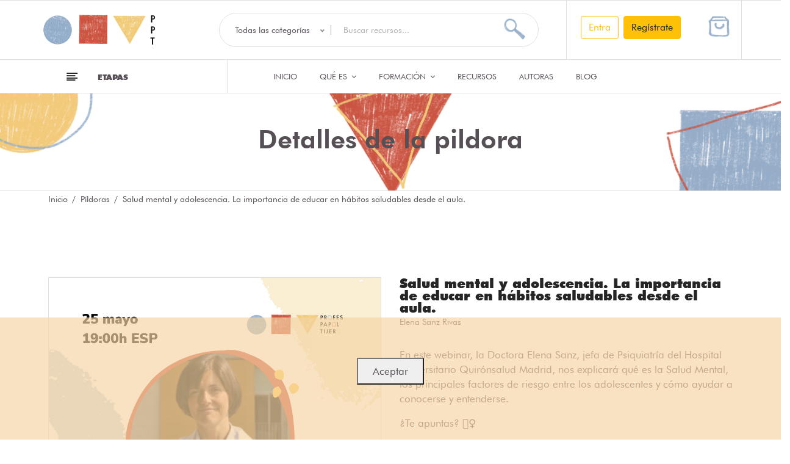

--- FILE ---
content_type: text/html; charset=UTF-8
request_url: https://www.profespapeltijera.com/es/pill/5101
body_size: 18697
content:
<!doctype html>
<html class="no-js" lang="es">
    <head>
    <meta charset="utf-8">
    <meta http-equiv="x-ua-compatible" content="ie=edge">
    <meta name="viewport" content="width=device-width, initial-scale=1">
    <!-- Favicon -->
    <link rel="icon" href="https://www.profespapeltijera.com/img/favicon/favicon-ppt.ico">

    <!-- CSS -->
    <!--bootstrap min css-->
    <link rel="stylesheet" href="https://www.profespapeltijera.com/css/bootstrap.min.css" />

    <!--owl carousel min css-->
    <link rel="stylesheet" href="https://www.profespapeltijera.com/css/owl.carousel.min.css" />

    <!--slick min css-->
    <link rel="stylesheet" href="https://www.profespapeltijera.com/css/slick.css" />

    <!--magnific popup min css-->
    <link rel="stylesheet" href="https://www.profespapeltijera.com/css/magnific-popup.css" />

    <!--font awesome css-->
    <link rel="stylesheet" href="https://www.profespapeltijera.com/css/font.awesome.css" />

    <!--animate css-->
    <link rel="stylesheet" href="https://www.profespapeltijera.com/css/animate.css" />

    <!--jquery ui min css-->
    <link rel="stylesheet" href="https://www.profespapeltijera.com/css/jquery-ui.min.css" />

    <!--slinky menu css-->
    <link rel="stylesheet" href="https://www.profespapeltijera.com/css/slinky.menu.css" />

    <!--plugins css-->
    <link rel="stylesheet" href="https://www.profespapeltijera.com/css/plugins.css" />

    <link rel="stylesheet" href="https://www.profespapeltijera.com/css/font-futura.css" />
    <!-- Main Style CSS -->
    <link rel="stylesheet" href="https://www.profespapeltijera.com/css/style.css" />

    <link rel="stylesheet" href="https://www.profespapeltijera.com/css/bootstrap4-toggle.min.css" />

    <!-- ToolTipster CSS -->
    <link rel="stylesheet" type="text/css" href="https://www.profespapeltijera.com/css/tooltipster.bundle.min.css"/>

    <link rel="stylesheet" type="text/css" href="https://www.profespapeltijera.com/css/jstree.css"/>

    <link rel="stylesheet" type="text/css" href="https://www.profespapeltijera.com/vendor/sweetalert2/sweetalert2.min.css"/>

        <style>
        .zoomContainer {
            overflow: hidden;
        }
    </style>

<!--modernizr min js here-->
    <script src="https://www.profespapeltijera.com/js/vendor/modernizr-3.7.1.min.js"></script>

    <!--<script async src="https://pagead2.googlesyndication.com/pagead/js/adsbygoogle.js?client=ca-pub-8589837375090676"
     crossorigin="anonymous"></script>-->

    <title>Profes Papel Tijera Salud mental y adolescencia. La importancia de educar en hábitos saludables desde el aula.</title>
<meta name="description" content="En este webinar la Doctora Elena Sanz, jefa de Psiquiatría del Hospital Universitario Quirónsalud Madrid, nos explicará qué es la Salud Mental, los principales factores de riesgo entre los adolescentes y cómo ayudar a conocerse y entenderse. 

¿Te apuntas? 🙋‍♀️">
<meta property="og:title" content="Profes Papel Tijera Salud mental y adolescencia. La importancia de educar en hábitos saludables desde el aula.">
<meta property="og:description" content="En este webinar la Doctora Elena Sanz, jefa de Psiquiatría del Hospital Universitario Quirónsalud Madrid, nos explicará qué es la Salud Mental, los principales factores de riesgo entre los adolescentes y cómo ayudar a conocerse y entenderse. 

¿Te apuntas? 🙋‍♀️">
<meta property="og:type" content="Píldoras">
<meta property="og:url" content="https://www.profespapeltijera.com/es/pill/5101">
<meta property="og:image" content="https://www.profespapeltijera.com/storage/img/products/2022-05-04/3e73f80f07262164baac8c165791514e/3e73f80f07262164baac8c165791514e_180x180.png">

<meta name="twitter:title" content="Profes Papel Tijera Salud mental y adolescencia. La importancia de educar en hábitos saludables desde el aula.">
<meta name="twitter:description" content="En este webinar la Doctora Elena Sanz, jefa de Psiquiatría del Hospital Universitario Quirónsalud Madrid, nos explicará qué es la Salud Mental, los principales factores de riesgo entre los adolescentes y cómo ayudar a conocerse y entenderse. 

¿Te apuntas? 🙋‍♀️">
<meta name="twitter:site" content="">
<script type="application/ld+json">{"@context":"https://schema.org","@type":"WebPage","name":"Profes Papel Tijera Salud mental y adolescencia. La importancia de educar en hábitos saludables desde el aula.","description":"En este webinar la Doctora Elena Sanz, jefa de Psiquiatría del Hospital Universitario Quirónsalud Madrid, nos explicará qué es la Salud Mental, los principales factores de riesgo entre los adolescentes y cómo ayudar a conocerse y entenderse. \r\n\r\n¿Te apuntas? 🙋‍♀️"}</script>

</head>
    <body>
        
        
        <noscript><iframe src="https://www.googletagmanager.com/ns.html?id=GTM-MS8MXCL"
        height="0" width="0" style="display:none;visibility:hidden"></iframe></noscript>
         

        <!--header area start-->
                
        <!--offcanvas menu area start-->
        <div class="off_canvars_overlay"></div>
        <div class="offcanvas_menu">
    <div class="container">
        <div class="row">
            <div class="col-12">
                <div class="canvas_open">
                    <a href="javascript:void(0)"><i class="icon-menu"></i></a>
                </div>
                <div class="offcanvas_menu_wrapper">
                    <div class="canvas_close">
                        <a href="javascript:void(0)"><i class="icon-x"></i></a>
                    </div>
                    <div class="language_currency text-center">
    <ul class="m-0">
        
        <li class="language"><a href="#"> CAS <i class="fa fa-angle-down"></i></a>
            <ul class="dropdown_language">
                                <li><a href="https://www.profespapeltijera.com/es/language/change/1">CAS</a></li>
                                <li><a href="https://www.profespapeltijera.com/es/language/change/2">CAT</a></li>
                                <li><a href="https://www.profespapeltijera.com/es/language/change/3">ENG</a></li>
                            </ul>
        </li>
    </ul>
</div>

                    <div class="search_container">
    <form action="https://www.profespapeltijera.com/es/filter" method="get">
        <input type="hidden" name="_token" value="JcIktQrKEGn8VkRlI4iP5bzajsmksyPFa88Vpu3P" autocomplete="off">        <div class="hover_category">
            <select class="select_option"
                    id="searchCategory"
                    name="searchCategoryId">
                <option  value="">Todas las categorías</option>
                                                            <option  value="0">Recursos</option>
                                                                                <option  value="1">Autoras</option>
                                                                                                            <option  value="2">Píldoras</option>
                                                                
                                                                                                            <option  value="3">Formadoras</option>
                                                                
                                                </select>
        </div>
        <div class="search_box">
            <input placeholder="Buscar recursos..."
                   id="searchBox"
                   type="text"
                   name="search"
                   value=""
                   autocomplete="off">
            <button type="submit"><i class="new-icon-search"></i></button>
        </div>
    </form>
    <div id="searchResults" class="card hidden">
        <div class="card-body">
                            <div class="pills-search">
                    <h4 class="mt-3">Píldoras</h4>
                    <div class="pills-list"></div>
                </div>
                <div class="trainesrs-search">
                    <h4 class="mt-3">Formadoras</h4>
                    <div class="trainesrs-list"></div>
                </div>
                        <div class="resources-search">
                <h4>Recursos</h4>
                <div class="resources-list"></div>
            </div>
            <div class="authors-search">
                <h4 class="mt-3">Autoras</h4>
                <div class="authors-list"></div>
            </div>
        </div>
    </div>
</div>


                    <div class="header_account_area">
                                                <div class="header_account-list top_links">
                            <a href="#"><i class="new-icon-users"></i></a>
                            <ul class="dropdown_links">
                                <li><a href="https://www.profespapeltijera.com/es/login">login </a></li>
                            </ul>
                        </div>
                        
                        <div id="cartDropdownMobile">
                            <div class="header_account-list  mini_cart_wrapper">
    <a href="javascript:void(0)">
         <i class="new-icon-shopping-bag"></i><span class="item_count  hidden  ">0</span>
    </a>
    <!--mini cart-->
    </div>
                        </div>
                    </div>


                    <div id="menu" class="text-left ">
                        <!--main menu start-->
                        <ul  class="offcanvas_main_menu"  >
    <li  class="menu-item-has-children active" >
        <a href="https://www.profespapeltijera.com/es">Inicio</a>
    </li>

    <li  class="menu-item-has-children" >
        <a href="https://www.profespapeltijera.com/es/whatisit">QUÉ ES </a>
        <ul class=" sub-menu ">
            <li><a href="https://www.profespapeltijera.com/es/whatisit#whatIsIt">¿Que es? </a></li>
            <li><a href="https://www.profespapeltijera.com/es/whatisit#howItWorks">¿Cómo funciona? </a></li>
            <li><a href="https://www.profespapeltijera.com/es/whatisit#becomeAuthor">¿Quieres ser autora? </a></li>
        </ul>
    </li>

        <li  class="menu-item-has-children" >
        <a href="#">Formación </a>
        <ul class=" sub-menu ">
            <li><a href="https://www.profespapeltijera.com/es/pill">Píldoras</a></li>
            <li><a href="https://www.profespapeltijera.com/es/training">Formadoras</a></li>
        </ul>
    </li>
    
    <li  class="menu-item-has-children" >
        <a href="https://www.profespapeltijera.com/es/resources">Recursos  </a>
    </li>

    <li  class="menu-item-has-children" >
        <a href="https://www.profespapeltijera.com/es/authors"> Autoras</a>
    </li>

    <li  class="menu-item-has-children" >
        <a href="https://www.profespapeltijera.com/es/blog">Blog</a>
    </li>
</ul>
                        <!--main menu end-->
                    </div>

                    <div class="offcanvas_footer">
                        <span><a href="#"><i class="fa fa-envelope-o"></i> <span class="__cf_email__" data-cfemail="cda5a2a1acbdbdb98dbdbfa2aba8bebdacbda8a1b9a4a7a8bface3aea2a0">[email&#160;protected]</span> </a></span>
                        <ul>
                            <!--li class="facebook"><a href="https://www.facebook.com/Profes-Papel-Tijera-106971754429212"><img src="https://www.profespapeltijera.com/img/icon/facebook.png" height="20" width="20"></a></li-->
                            <li class="instagram"><a href="https://www.instagram.com/profespapeltijera/"><img src="https://www.profespapeltijera.com/img/icon/Instagram.png" height="20" width="20"></a></li>
                            <!--li class="twitter"><a href="https://twitter.com/PPTrecursos"><img src="https://www.profespapeltijera.com/img/icon/Twitter.png" height="20" width="20"></a></li-->
                            <li class="pinterest"><a href="https://www.pinterest.es/profespapeltijera/"><i class="fa fa-pinterest-p"></i></a></li>
                            <!--li class="youtube"><a href="https://www.youtube.com/channel/UCyQqIihQePzn3hhc5jom_GQ?view_as=subscriber"><img src="https://www.profespapeltijera.com/img/icon/YouTube_2.png" height="20" width="20"></a></li-->
                        </ul>
                    </div>
                </div>
            </div>
        </div>
    </div>
</div>
        <!--offcanvas menu area end-->
        <header>
            <div class="main_header">

                <div class="header_top">
    <div class="container">
            </div>
</div>
                <div class="header_middle">
    <div class="container">
        <div class="row align-items-center">
            <div class="col-lg-3">
                <div class="row">
                    
                    <div class="col-auto p-0">
                        <!img src="https://www.profespapeltijera.com/img/tematizar/navidad/muerdago.png" width="80"-->
                    </div>
                    
                    <a class="col logo p-0 d-flex align-items-center" href="https://www.profespapeltijera.com/es">
                        <img class="m-0" src="https://www.profespapeltijera.com/img/logo/Logo_PPT_200.jpg" alt="Profes Papel Tijera">
                    </a>
                </div>
            </div>
            <div class="col-lg-9">
                <div class="row">
                    
                    <div class="col-md-8">
                        <div class="search_container">
    <form action="https://www.profespapeltijera.com/es/filter" method="get">
        <input type="hidden" name="_token" value="JcIktQrKEGn8VkRlI4iP5bzajsmksyPFa88Vpu3P" autocomplete="off">        <div class="hover_category">
            <select class="select_option"
                    id="searchCategory"
                    name="searchCategoryId">
                <option  value="">Todas las categorías</option>
                                                            <option  value="0">Recursos</option>
                                                                                <option  value="1">Autoras</option>
                                                                                                            <option  value="2">Píldoras</option>
                                                                
                                                                                                            <option  value="3">Formadoras</option>
                                                                
                                                </select>
        </div>
        <div class="search_box">
            <input placeholder="Buscar recursos..."
                   id="searchBox"
                   type="text"
                   name="search"
                   value=""
                   autocomplete="off">
            <button type="submit"><i class="new-icon-search"></i></button>
        </div>
    </form>
    <div id="searchResults" class="card hidden">
        <div class="card-body">
                            <div class="pills-search">
                    <h4 class="mt-3">Píldoras</h4>
                    <div class="pills-list"></div>
                </div>
                <div class="trainesrs-search">
                    <h4 class="mt-3">Formadoras</h4>
                    <div class="trainesrs-list"></div>
                </div>
                        <div class="resources-search">
                <h4>Recursos</h4>
                <div class="resources-list"></div>
            </div>
            <div class="authors-search">
                <h4 class="mt-3">Autoras</h4>
                <div class="authors-list"></div>
            </div>
        </div>
    </div>
</div>
                    </div>

                    <div class="header_account_area col-md-4 px-2">
                        <div class="row d-flex justify-content-around">
                                                            <div class="header_account-list top_links col-7">
                                    
                                    <div class="text-end d-flex">
                                        <a class="nav-link p-0 mx-1" href="https://www.profespapeltijera.com/es/login">
                                            <button type="button" class="btn btn-outline-warning">Entra</button>
                                        </a>

                                        <a class="nav-link p-0 mx-1" href="https://www.profespapeltijera.com/es/register">
                                            <button type="button" class="btn btn-warning">Regístrate</button>
                                        </a>
                                    </div>
                                </div>
                            
                            <div id="cartDropdownContent" class="col-auto">
                                <div class="header_account-list  mini_cart_wrapper">
    <a href="javascript:void(0)">
         <i class="new-icon-shopping-bag"></i><span class="item_count  hidden  ">0</span>
    </a>
    <!--mini cart-->
    </div>
                            </div>
                        </div>
                    </div>
                </div>
            </div>
        </div>
    </div>
</div>                <div class="header_bottom sticky-header">

    <div class="col-lg-10 mx-auto">
        <div class="row align-items-center">
            <div class="col-lg-3 p-0">
                <div class="categories_menu">
                    <div class="categories_title">
                        <h2 class="categori_toggle">Etapas</h2>
                    </div>
                    <div class="categories_menu_toggle">
                        <ul>
                                                                                            <li class="menu_item_children">
                                    <a href="https://www.profespapeltijera.com/es/filter?cat%5B0%5D=7">Infantil
                                     <i class="fa fa-angle-right"></i>                                     </a>
                                                                            <ul class="categories_mega_menu column_3">
                                                                                    <li class="">
                                                <a href="https://www.profespapeltijera.com/es/filter?cat%5B0%5D=7&amp;cat%5B1%5D=8">1r ciclo</a>
                                            </li>
                                                                                    <li class="">
                                                <a href="https://www.profespapeltijera.com/es/filter?cat%5B0%5D=7&amp;cat%5B1%5D=9">2º ciclo</a>
                                            </li>
                                                                                </ul>
                                                                    </li>
                                                                                            <li class="menu_item_children">
                                    <a href="https://www.profespapeltijera.com/es/filter?cat%5B0%5D=10">Primaria
                                     <i class="fa fa-angle-right"></i>                                     </a>
                                                                            <ul class="categories_mega_menu column_3">
                                                                                    <li class="">
                                                <a href="https://www.profespapeltijera.com/es/filter?cat%5B0%5D=10&amp;cat%5B1%5D=11">C.I.</a>
                                            </li>
                                                                                    <li class="">
                                                <a href="https://www.profespapeltijera.com/es/filter?cat%5B0%5D=10&amp;cat%5B1%5D=12">C.M.</a>
                                            </li>
                                                                                    <li class="">
                                                <a href="https://www.profespapeltijera.com/es/filter?cat%5B0%5D=10&amp;cat%5B1%5D=13">C.S.</a>
                                            </li>
                                                                                </ul>
                                                                    </li>
                                                                                            <li class="menu_item_children">
                                    <a href="https://www.profespapeltijera.com/es/filter?cat%5B0%5D=14">Secundaria
                                     <i class="fa fa-angle-right"></i>                                     </a>
                                                                            <ul class="categories_mega_menu column_3">
                                                                                    <li class="">
                                                <a href="https://www.profespapeltijera.com/es/filter?cat%5B0%5D=14&amp;cat%5B1%5D=15">1º</a>
                                            </li>
                                                                                    <li class="">
                                                <a href="https://www.profespapeltijera.com/es/filter?cat%5B0%5D=14&amp;cat%5B1%5D=16">2º</a>
                                            </li>
                                                                                    <li class="">
                                                <a href="https://www.profespapeltijera.com/es/filter?cat%5B0%5D=14&amp;cat%5B1%5D=17">3º</a>
                                            </li>
                                                                                    <li class="">
                                                <a href="https://www.profespapeltijera.com/es/filter?cat%5B0%5D=14&amp;cat%5B1%5D=18">4º</a>
                                            </li>
                                                                                </ul>
                                                                    </li>
                                                                                            <li class="menu_item_children">
                                    <a href="https://www.profespapeltijera.com/es/filter?cat%5B0%5D=77">Otros
                                     <i class="fa fa-angle-right"></i>                                     </a>
                                                                            <ul class="categories_mega_menu column_3">
                                                                                    <li class="">
                                                <a href="https://www.profespapeltijera.com/es/filter?cat%5B0%5D=77&amp;cat%5B1%5D=79">Otros</a>
                                            </li>
                                                                                </ul>
                                                                    </li>
                                                                                            <li class="menu_item_children">
                                    <a href="https://www.profespapeltijera.com/es/filter?cat%5B0%5D=78">Para profes
                                     <i class="fa fa-angle-right"></i>                                     </a>
                                                                            <ul class="categories_mega_menu column_3">
                                                                                    <li class="">
                                                <a href="https://www.profespapeltijera.com/es/filter?cat%5B0%5D=78&amp;cat%5B1%5D=80">Para profes</a>
                                            </li>
                                                                                </ul>
                                                                    </li>
                                                    </ul>
                    </div>
                </div>
            </div>
            <div class="col-lg-6">
                <!--main menu start-->
                <div class="main_menu menu_position">
                    <nav>
                        <ul  class="m-0"  >
    <li >
        <a href="https://www.profespapeltijera.com/es">Inicio</a>
    </li>

    <li >
        <a href="https://www.profespapeltijera.com/es/whatisit">QUÉ ES <i class="fa fa-angle-down"></i></a>
        <ul class="sub_menu pages ">
            <li><a href="https://www.profespapeltijera.com/es/whatisit#whatIsIt">¿Que es? </a></li>
            <li><a href="https://www.profespapeltijera.com/es/whatisit#howItWorks">¿Cómo funciona? </a></li>
            <li><a href="https://www.profespapeltijera.com/es/whatisit#becomeAuthor">¿Quieres ser autora? </a></li>
        </ul>
    </li>

        <li >
        <a href="#">Formación <i class="fa fa-angle-down"></i></a>
        <ul class="sub_menu pages ">
            <li><a href="https://www.profespapeltijera.com/es/pill">Píldoras</a></li>
            <li><a href="https://www.profespapeltijera.com/es/training">Formadoras</a></li>
        </ul>
    </li>
    
    <li >
        <a href="https://www.profespapeltijera.com/es/resources">Recursos  </a>
    </li>

    <li >
        <a href="https://www.profespapeltijera.com/es/authors"> Autoras</a>
    </li>

    <li >
        <a href="https://www.profespapeltijera.com/es/blog">Blog</a>
    </li>
</ul>
                    </nav>
                </div>
                <!--main menu end-->
            </div>
        </div>
    </div>
</div>            </div>
        </header>
            <!--breadcrumbs area start-->

 <div class="breadcrumbs_area"  style="background-image: url('https://www.profespapeltijera.com/img/headers/product.png'); background-position: center; background-size: cover;"  > 

    <div class="container">
        <div class="row">
                        <div class="col-12">
                <div class="header_content">
                    <h3>Detalles de la pildora</h3>
                </div>
            </div>
        </div>
    </div>
</div>
<div class="container">
    <div class="row">
        <div class="col-12">
            <div class="breadcrumb_content">
                <ul class="p-0">
                    <li><a href="https://www.profespapeltijera.com/es">Inicio</a></li>
    <li><a href="https://www.profespapeltijera.com/es/pill">Píldoras</a></li>
    <li>Salud mental y adolescencia. La importancia de educar en hábitos saludables desde el aula.</li>
                </ul>
            </div>
        </div>
    </div>
</div>

<!--breadcrumbs area end-->
        
        
    <!--product details start-->
    <div class="product_details mt-100 mb-100">
        <div class="container">
            <div class="row">
                <div class="col-lg-6 col-md-6">
                    <div class="product-details-tab">
                        <div id="img-1" class="zoomWrapper single-zoom">
                            <a href="#">
                                <img id="zoom1" src="https://www.profespapeltijera.com/storage/img/products/2022-05-04/3e73f80f07262164baac8c165791514e/3e73f80f07262164baac8c165791514e.png" alt="Salud mental y adolescencia. La importancia de educar en hábitos saludables desde el aula.">
                            </a>
                        </div>
                        <div style="display:none;" class="single-zoom-thumb">
                            <ul class="s-tab-zoom owl-carousel single-product-active" id="gallery_01">
                                                                <li>
                                    <a href="#" class="elevatezoom-gallery active"
                                       data-update=""
                                       data-image="https://www.profespapeltijera.com/storage/img/products/2022-05-04/3e73f80f07262164baac8c165791514e/3e73f80f07262164baac8c165791514e.png"
                                       data-zoom-image="https://www.profespapeltijera.com/storage/img/products/2022-05-04/3e73f80f07262164baac8c165791514e/3e73f80f07262164baac8c165791514e.png">
                                        <img src="https://www.profespapeltijera.com/storage/img/products/2022-05-04/3e73f80f07262164baac8c165791514e/3e73f80f07262164baac8c165791514e_180x180.png" alt="zo-th-1"/>
                                    </a>
                                </li>
                                                            </ul>
                        </div>
                    </div>
                </div>
                <div class="col-lg-6 col-md-6">
                    <div class="product_d_right">
                        <form action="#">
                            <div class="mb-3">
                                
                                <h1 class="mb-0"><a href="#">Salud mental y adolescencia. La importancia de educar en hábitos saludables desde el aula.</a></h1>
                                <span><small><a href="https://www.profespapeltijera.com/es/training/45103">Elena Sanz Rivas</a></small></span>
                                <br>
                                                                    <span><small style="display:none;">Lunes 30 de Mayo   17:30 </small></span>
                                                            </div>
                            <div class="product_nav hidden">
                                <ul>
                                    <li class="prev"><a href="product-details.blade.php"><i class="fa fa-angle-left"></i></a></li>
                                    <li class="next"><a href="product-details.blade.php"><i class="fa fa-angle-right"></i></a></li>
                                </ul>
                            </div>
                            <div class="product_meta">
                                <span>
                                    <p>En este webinar, la Doctora Elena Sanz, jefa de Psiquiatría del Hospital Universitario Quirónsalud Madrid, nos explicará qué es la Salud Mental, los principales factores de riesgo entre los adolescentes y cómo ayudar a conocerse y entenderse.&nbsp;</p><p>¿Te apuntas? 🙋‍♀️</p>
                                </span>
                            </div>

                                                                                                <div id="alert_productDetails">
                                        <p  style="color:red">¡INSCRIPCIONES CERRADAS!</p>
                                    </div>
                                                                                        <div class="product_d_table">
                            </div>
                            
                            <div class="product_variant quantity hidden">
                                <label>"Cantidad"</label>
                                <input min="1" max="100" value="1" type="number">
                            </div>

                            
                            

                                                        
                            <div class="product_d_action">
                                                                                                                                      
                                                            </div>
                               
                                <div class="product_d_action">                                       
                                    <div class="">
                                        <h3 class="text-ppt-yellow">COMPARTE</h3>
                                        <!-- Sharingbutton Twitter -->
<a class="resp-sharing-button__link"
   href="https://twitter.com/intent/tweet/?text=Te+recomendamos+que+mires%3A+Salud+mental+y+adolescencia.+La+importancia+de+educar+en+h%C3%A1bitos+saludables+desde+el+aula.&amp;url=https%3A%2F%2Fwww.profespapeltijera.com%2Fes%2Fproduct%2F5101"
   target="_blank"
   rel="noopener"
   aria-label="">
    <div class="resp-sharing-button resp-sharing-button--small"><div aria-hidden="true" class="resp-sharing-button__icon resp-sharing-button__icon--solid">
            <i class="new-icon-twitter" aria-hidden="true"></i>
        </div>
    </div>
</a>
                                        <!-- Sharingbutton Facebook -->
<a class="resp-sharing-button__link" href="https://facebook.com/sharer/sharer.php?u=https%3A%2F%2Fwww.profespapeltijera.com%2Fes%2Fproduct%2F5101"
   target="_blank" rel="noopener"
   aria-label="Te+recomendamos+que+mires%3A+Salud+mental+y+adolescencia.+La+importancia+de+educar+en+h%C3%A1bitos+saludables+desde+el+aula.">
    <div class="resp-sharing-button resp-sharing-button--small">
        <div aria-hidden="true" class="resp-sharing-button__icon resp-sharing-button__icon--solid">
            <i class="new-icon-facebook" aria-hidden="true"></i>
        </div>
    </div>
</a>
                                        <!-- Sharingbutton Pinterest -->
<a class="resp-sharing-button__link"
   href="https://pinterest.com/pin/create/button/?url=https%3A%2F%2Fwww.profespapeltijera.com%2Fes%2Fproduct%2F5101&amp;media=https%3A%2F%2Fwww.profespapeltijera.com%2Fes%2Fproduct%2F5101&amp;description=Te+recomendamos+que+mires%3A+Salud+mental+y+adolescencia.+La+importancia+de+educar+en+h%C3%A1bitos+saludables+desde+el+aula."
   target="_blank"
   rel="noopener"
   aria-label="">
    <div class="resp-sharing-button resp-sharing-button--small">
        <div aria-hidden="true" class="resp-sharing-button__icon resp-sharing-button__icon--solid">
            <i class="new-icon-pinterest" aria-hidden="true"></i>
        </div>
    </div>
</a>
                                        <!-- Sharingbutton E-Mail -->
<a class="resp-sharing-button__link" href="/cdn-cgi/l/email-protection#[base64]" target="_self" rel="noopener" aria-label="">
    <div class="resp-sharing-button resp-sharing-button--small">
        <div aria-hidden="true" class="resp-sharing-button__icon resp-sharing-button__icon--solid">
            <i class="new-icon-mail" aria-hidden="true"></i>
        </div>
    </div>
</a>
                                        <!-- Sharingbutton WhatsApp -->
<a class="resp-sharing-button__link" href="whatsapp://send?text=Te recomendamos que mires: Salud mental y adolescencia. La importancia de educar en hábitos saludables desde el aula.. En este webinar la Doctora Elena Sanz, jefa de Psiquiatría del Hospital Universitario Quirónsalud Madrid, nos explicará qué es la Salud Mental, los principales factores de riesgo entre los adolescentes y cómo ayudar a conocerse y entenderse. 

¿Te apuntas? 🙋‍♀️ https://www.profespapeltijera.com/es/product/5101" target="_blank" rel="noopener" aria-label="">
    <div class="resp-sharing-button resp-sharing-button--small">
        <div aria-hidden="true" class="resp-sharing-button__icon resp-sharing-button__icon--solid">
            <i class="new-icon-whatsapp"></i>
        </div>
    </div>
</a>


                                    </div>
                                </div>
                        </form>
                    </div>
                </div>
            </div>           
        </div>    
    </div>
    <!--product details end-->

    
 

    <!--product info start-->
    <div class="product_d_info mb-5">
        <div class="container">
            <div class="row">
                <div class="col-xs-12" style="width: inherit;">
                    <div class="">
                        <div class="">
                            <ul class="nav" role="tablist">
                                <li class="border-ppt-yellow p-3 bb-0">
                                     <a data-toggle="tab" href="#sheet" role="tab"
                                        aria-controls="sheet"
                                        aria-selected="true">
                                         <strong>Descripción</strong>
                                     </a>
                                </li>
                                <li class="border-ppt-blue p-3 bb-0">
                                   <a data-toggle="tab" href="#reviews" role="tab"
                                      aria-controls="reviews"
                                      aria-selected="false">
                                       <strong>
                                           Valoraciones (0)
                                       </strong>
                                   </a>
                                </li>
                            </ul>
                        </div>
                        <div class="tab-content">
                            <div class="tab-pane fade active show border-ppt-yellow p-4" id="sheet" role="tabpanel" >
                                <div class="product_info_content">
                                    <p style="text-align: justify; "><span data-contrast="none" xml:lang="ES-ES" lang="ES-ES" class="TextRun SCXW96065946 BCX0" style="margin: 0px; padding: 0px; user-select: text; -webkit-user-drag: none; -webkit-tap-highlight-color: transparent; font-variant-numeric: normal; font-variant-east-asian: normal; line-height: 21.5833px;"><span class="NormalTextRun SCXW96065946 BCX0" style="margin: 0px; padding: 0px; user-select: text; -webkit-user-drag: none; -webkit-tap-highlight-color: transparent;">La adolescencia es una etapa compleja y de muchos cambios para los más jóvenes, en la que las emociones juegan un papel muy importante en su bienestar general. Potenciar las competencias de salud mental desde el aula es fundamental, ya que permite a los adolescentes comprender, identificar, expresar y regular de forma apropiada los diferentes fenómenos emocionales a los que se irán enfrentando en esta fase de transición hacia la edad adulta. </span></span></p><p style="text-align: justify; "><span data-contrast="none" xml:lang="ES-ES" lang="ES-ES" class="TextRun SCXW96065946 BCX0" style="margin: 0px; padding: 0px; user-select: text; -webkit-user-drag: none; -webkit-tap-highlight-color: transparent; font-variant-numeric: normal; font-variant-east-asian: normal; line-height: 21.5833px;"><span class="NormalTextRun SCXW96065946 BCX0" style="margin: 0px; padding: 0px; user-select: text; -webkit-user-drag: none; -webkit-tap-highlight-color: transparent;">Con este webinar</span><span class="NormalTextRun SCXW96065946 BCX0" style="margin: 0px; padding: 0px; user-select: text; -webkit-user-drag: none; -webkit-tap-highlight-color: transparent;">&nbsp;conoceremos de la mano de la Doctora Elena Sanz, jefa de Psiquiatría del Hospital Universitario QuirónSalud</span><span class="NormalTextRun SCXW96065946 BCX0" style="margin: 0px; padding: 0px; user-select: text; -webkit-user-drag: none; -webkit-tap-highlight-color: transparent;">&nbsp;Madrid, qué es exactamente la Salud Mental, cuáles son los principales factores de riesgo entre los adolescentes y cómo ayudar a conocerse y entenderse les permitirá llevar una vida más saludable.</span></span><span class="EOP SCXW96065946 BCX0" data-ccp-props="{}" style="margin: 0px; padding: 0px; user-select: text; -webkit-user-drag: none; -webkit-tap-highlight-color: transparent; white-space: pre-wrap; font-size: 11pt; line-height: 21.5833px; font-family: &quot;Segoe UI&quot;, &quot;Segoe UI_EmbeddedFont&quot;, &quot;Segoe UI_MSFontService&quot;, sans-serif;">&nbsp;</span></p><p style=""><span data-contrast="none" xml:lang="ES-ES" lang="ES-ES" class="TextRun SCXW172246263 BCX0" style="text-align: left; margin: 0px; padding: 0px; user-select: text; -webkit-user-drag: none; -webkit-tap-highlight-color: transparent; font-variant-numeric: normal; font-variant-east-asian: normal; line-height: 21.5833px;"><span class="NormalTextRun SCXW172246263 BCX0" style="margin: 0px; padding: 0px; user-select: text; -webkit-user-drag: none; -webkit-tap-highlight-color: transparent;">🧠 Con este webinar&nbsp;</span><span class="NormalTextRun SCXW172246263 BCX0" style="margin: 0px; padding: 0px; user-select: text; -webkit-user-drag: none; -webkit-tap-highlight-color: transparent;">aprenderás a:⁠</span></span><span class="EOP SCXW172246263 BCX0" data-ccp-props="{&quot;335559739&quot;:160,&quot;335559740&quot;:259}" style="text-align: left; margin: 0px; padding: 0px; user-select: text; -webkit-user-drag: none; -webkit-tap-highlight-color: transparent; line-height: 21.5833px;">&nbsp;</span></p><p style="margin: 0px; padding: 0px; user-select: text; -webkit-user-drag: none; -webkit-tap-highlight-color: transparent; overflow: visible; cursor: text; clear: both; position: relative; direction: ltr;"></p><p style="margin: 0px; padding: 0px; user-select: text; -webkit-user-drag: none; -webkit-tap-highlight-color: transparent; overflow: visible; cursor: text; clear: both; position: relative; direction: ltr;"></p><ul></ul><p></p><ul><li style="margin-right: 0px; margin-bottom: 0px; margin-left: 0px; padding: 0px; user-select: text; -webkit-user-drag: none; -webkit-tap-highlight-color: transparent; overflow-wrap: break-word; vertical-align: baseline; font-kerning: none;"><span data-contrast="none" xml:lang="ES-ES" lang="ES-ES" class="TextRun SCXW172246263 BCX0" style="margin: 0px; padding: 0px; user-select: text; -webkit-user-drag: none; -webkit-tap-highlight-color: transparent; font-variant-numeric: normal; font-variant-east-asian: normal; line-height: 20px;">Comprender que es exactamente la Salud Mental</span><span class="EOP SCXW172246263 BCX0" data-ccp-props="{&quot;201341983&quot;:1,&quot;335551550&quot;:1,&quot;335551620&quot;:1,&quot;335559740&quot;:291}" style="margin: 0px; padding: 0px; user-select: text; -webkit-user-drag: none; -webkit-tap-highlight-color: transparent; line-height: 20px;">&nbsp;</span></li><li style="margin-right: 0px; margin-bottom: 0px; margin-left: 0px; padding: 0px; user-select: text; -webkit-user-drag: none; -webkit-tap-highlight-color: transparent; overflow-wrap: break-word; vertical-align: baseline; font-kerning: none;">Potenciar las competencias de salud mental en el aula&nbsp;<span class="EOP SCXW172246263 BCX0" data-ccp-props="{&quot;201341983&quot;:1,&quot;335551550&quot;:1,&quot;335551620&quot;:1,&quot;335559740&quot;:291}" style="font-size: 1rem; margin: 0px; padding: 0px; user-select: text; -webkit-user-drag: none; -webkit-tap-highlight-color: transparent; line-height: 20px;">&nbsp;</span></li><li style="margin-right: 0px; margin-bottom: 0px; margin-left: 0px; padding: 0px; user-select: text; -webkit-user-drag: none; -webkit-tap-highlight-color: transparent; overflow-wrap: break-word; vertical-align: baseline; font-kerning: none;"><span class="NormalTextRun SCXW172246263 BCX0" style="margin: 0px; padding: 0px; user-select: text; -webkit-user-drag: none; -webkit-tap-highlight-color: transparent;">Identificar los principales factores de riesgo entre los adolescentes</span><span class="EOP SCXW172246263 BCX0" data-ccp-props="{&quot;201341983&quot;:1,&quot;335551550&quot;:1,&quot;335551620&quot;:1,&quot;335559740&quot;:291}" style="font-size: 1rem; margin: 0px; padding: 0px; user-select: text; -webkit-user-drag: none; -webkit-tap-highlight-color: transparent; line-height: 20px;">&nbsp;</span></li></ul>
                                </div>
                            </div>

                            <div class="tab-pane fade show border-ppt-blue p-4" id="reviews" role="tabpanel" >
                                <div class="reviews_wrapper">
                                    <h2>0 Reseñas para Salud mental y adolescencia. La importancia de educar en hábitos saludables desde el aula.</h2>

                                                                    </div>
                            </div>
                        </div>
                    </div>
                </div>
            </div>
        </div>
    </div>
    <!--product info end-->


    <!-- related product area start-->
<section class="product_area related_products">
    <div class="container">
        <div class="row">
            <div class="col-12">
                <p class="text-ppt-red text-uppercase"><strong>PRODUCTOS RELACIONADOS</strong></p>
            </div>
        </div>
        <div class="row">
            <div class="product_carousel product_column4 owl-carousel">
                                <div class="col-lg-3">
                    <article class="single_product">
                        <figure>
                            <div class="product_thumb">
                                <a class="primary_img" href="https://www.profespapeltijera.com/es/pill/3408">
                                    <img src="https://www.profespapeltijera.com/storage/img/products/2021-05-10/8076ff3d60fe476dfab5cf8f62d99895/8076ff3d60fe476dfab5cf8f62d99895_600x600.webp" alt="Crea tu clase virtual"></a>
                                <div class="action_links">
                                    <ul class="m-0 p-0">
                                                                                
                                        <li class="add_to_cart">
                                            <a rel="nofollow" href="#"
                                               data-cart="3408"
                                               onclick="return addToCart('JcIktQrKEGn8VkRlI4iP5bzajsmksyPFa88Vpu3P','3408', '1')"
                                               title="Añadir al carrito">
                                                <i class="new-icon-shopping-cart"></i>
                                            </a>
                                        </li>
                                                                                                                        <!--li class="quick_button">
                                            <a onclick="productPreview('JcIktQrKEGn8VkRlI4iP5bzajsmksyPFa88Vpu3P','3408')"
                                               title="Vista previa">
                                                <i class="new-icon-eye"></i>
                                            </a>
                                        </li-->
                                    </ul>
                                </div>
                            </div>
                            <figcaption class="product_content">
                                <h4 class="product_name"><a href="https://www.profespapeltijera.com/es/pill/3408">Crea tu clase virtual</a></h4>
                                <span><small>Autora: <a href="https://www.profespapeltijera.com/es/author/4">PRofes en ApuRoS</a></small></span>
                                <div class="price_box text-center">
                                    <span class="current_price">0.00 </span>
                                                                    </div>
                                <div class="text-center">
                                    <div class="product_rating">
    <ul>
                    <li><span><i class="new-icon-star-fill"></i></span></li>
                    <li><span><i class="new-icon-star-fill"></i></span></li>
                    <li><span><i class="new-icon-star-fill"></i></span></li>
                    <li><span><i class="new-icon-star-fill"></i></span></li>
                            <li><span><i class="new-icon-star-line"></i></span></li>
            </ul>
</div>
                                </div>
                            </figcaption>
                        </figure>
                    </article>
                </div>
                                <div class="col-lg-3">
                    <article class="single_product">
                        <figure>
                            <div class="product_thumb">
                                <a class="primary_img" href="https://www.profespapeltijera.com/es/pill/3409">
                                    <img src="https://www.profespapeltijera.com/storage/img/products/2021-05-10/4ece032fc4cf14fe6dfa0e7814ecb43e/4ece032fc4cf14fe6dfa0e7814ecb43e_600x600.webp" alt="3 juegos y 3 dinámicas básicas para tu clase"></a>
                                <div class="action_links">
                                    <ul class="m-0 p-0">
                                                                                
                                        <li class="add_to_cart">
                                            <a rel="nofollow" href="#"
                                               data-cart="3409"
                                               onclick="return addToCart('JcIktQrKEGn8VkRlI4iP5bzajsmksyPFa88Vpu3P','3409', '1')"
                                               title="Añadir al carrito">
                                                <i class="new-icon-shopping-cart"></i>
                                            </a>
                                        </li>
                                                                                                                        <!--li class="quick_button">
                                            <a onclick="productPreview('JcIktQrKEGn8VkRlI4iP5bzajsmksyPFa88Vpu3P','3409')"
                                               title="Vista previa">
                                                <i class="new-icon-eye"></i>
                                            </a>
                                        </li-->
                                    </ul>
                                </div>
                            </div>
                            <figcaption class="product_content">
                                <h4 class="product_name"><a href="https://www.profespapeltijera.com/es/pill/3409">3 juegos y 3 dinámicas básicas para tu clase</a></h4>
                                <span><small>Autora: <a href="https://www.profespapeltijera.com/es/author/4">PRofes en ApuRoS</a></small></span>
                                <div class="price_box text-center">
                                    <span class="current_price">0.00 </span>
                                                                    </div>
                                <div class="text-center">
                                    <div class="product_rating">
    <ul>
                            <li><span><i class="new-icon-star-line"></i></span></li>
                    <li><span><i class="new-icon-star-line"></i></span></li>
                    <li><span><i class="new-icon-star-line"></i></span></li>
                    <li><span><i class="new-icon-star-line"></i></span></li>
                    <li><span><i class="new-icon-star-line"></i></span></li>
            </ul>
</div>
                                </div>
                            </figcaption>
                        </figure>
                    </article>
                </div>
                                <div class="col-lg-3">
                    <article class="single_product">
                        <figure>
                            <div class="product_thumb">
                                <a class="primary_img" href="https://www.profespapeltijera.com/es/pill/3410">
                                    <img src="https://www.profespapeltijera.com/storage/img/products/2021-05-10/c0b47c6c892a3cc09b331fde9d2415f2/c0b47c6c892a3cc09b331fde9d2415f2_600x600.webp" alt="¿Educación sexual en el cole? Cuándo, cómo y por qué."></a>
                                <div class="action_links">
                                    <ul class="m-0 p-0">
                                                                                
                                        <li class="add_to_cart">
                                            <a rel="nofollow" href="#"
                                               data-cart="3410"
                                               onclick="return addToCart('JcIktQrKEGn8VkRlI4iP5bzajsmksyPFa88Vpu3P','3410', '1')"
                                               title="Añadir al carrito">
                                                <i class="new-icon-shopping-cart"></i>
                                            </a>
                                        </li>
                                                                                                                        <!--li class="quick_button">
                                            <a onclick="productPreview('JcIktQrKEGn8VkRlI4iP5bzajsmksyPFa88Vpu3P','3410')"
                                               title="Vista previa">
                                                <i class="new-icon-eye"></i>
                                            </a>
                                        </li-->
                                    </ul>
                                </div>
                            </div>
                            <figcaption class="product_content">
                                <h4 class="product_name"><a href="https://www.profespapeltijera.com/es/pill/3410">¿Educación sexual en el cole? Cuándo, cómo y por qué.</a></h4>
                                <span><small>Autora: <a href="https://www.profespapeltijera.com/es/author/22681">Educando con Sexto Sentido</a></small></span>
                                <div class="price_box text-center">
                                    <span class="current_price">0.00 </span>
                                                                    </div>
                                <div class="text-center">
                                    <div class="product_rating">
    <ul>
                            <li><span><i class="new-icon-star-line"></i></span></li>
                    <li><span><i class="new-icon-star-line"></i></span></li>
                    <li><span><i class="new-icon-star-line"></i></span></li>
                    <li><span><i class="new-icon-star-line"></i></span></li>
                    <li><span><i class="new-icon-star-line"></i></span></li>
            </ul>
</div>
                                </div>
                            </figcaption>
                        </figure>
                    </article>
                </div>
                                <div class="col-lg-3">
                    <article class="single_product">
                        <figure>
                            <div class="product_thumb">
                                <a class="primary_img" href="https://www.profespapeltijera.com/es/pill/3411">
                                    <img src="https://www.profespapeltijera.com/storage/img/products/2021-05-10/7b4d4a5b59a2cab9c73090f684154e48/7b4d4a5b59a2cab9c73090f684154e48_600x600.webp" alt="Cómo crear una biblioteca inclusiva en tu cole"></a>
                                <div class="action_links">
                                    <ul class="m-0 p-0">
                                                                                
                                        <li class="add_to_cart">
                                            <a rel="nofollow" href="#"
                                               data-cart="3411"
                                               onclick="return addToCart('JcIktQrKEGn8VkRlI4iP5bzajsmksyPFa88Vpu3P','3411', '1')"
                                               title="Añadir al carrito">
                                                <i class="new-icon-shopping-cart"></i>
                                            </a>
                                        </li>
                                                                                                                        <!--li class="quick_button">
                                            <a onclick="productPreview('JcIktQrKEGn8VkRlI4iP5bzajsmksyPFa88Vpu3P','3411')"
                                               title="Vista previa">
                                                <i class="new-icon-eye"></i>
                                            </a>
                                        </li-->
                                    </ul>
                                </div>
                            </div>
                            <figcaption class="product_content">
                                <h4 class="product_name"><a href="https://www.profespapeltijera.com/es/pill/3411">Cómo crear una biblioteca inclusiva en tu cole</a></h4>
                                <span><small>Autora: <a href="https://www.profespapeltijera.com/es/author/1912">Charo Ramos. Lasclasesdecharo</a></small></span>
                                <div class="price_box text-center">
                                    <span class="current_price">0.00 </span>
                                                                    </div>
                                <div class="text-center">
                                    <div class="product_rating">
    <ul>
                            <li><span><i class="new-icon-star-line"></i></span></li>
                    <li><span><i class="new-icon-star-line"></i></span></li>
                    <li><span><i class="new-icon-star-line"></i></span></li>
                    <li><span><i class="new-icon-star-line"></i></span></li>
                    <li><span><i class="new-icon-star-line"></i></span></li>
            </ul>
</div>
                                </div>
                            </figcaption>
                        </figure>
                    </article>
                </div>
                                <div class="col-lg-3">
                    <article class="single_product">
                        <figure>
                            <div class="product_thumb">
                                <a class="primary_img" href="https://www.profespapeltijera.com/es/pill/3444">
                                    <img src="https://www.profespapeltijera.com/storage/img/products/2021-05-12/7da90f9d44b7d34342096e8405d2545b/7da90f9d44b7d34342096e8405d2545b_600x600.webp" alt="Cuidarse para cuidar"></a>
                                <div class="action_links">
                                    <ul class="m-0 p-0">
                                                                                
                                        <li class="add_to_cart">
                                            <a rel="nofollow" href="#"
                                               data-cart="3444"
                                               onclick="return addToCart('JcIktQrKEGn8VkRlI4iP5bzajsmksyPFa88Vpu3P','3444', '1')"
                                               title="Añadir al carrito">
                                                <i class="new-icon-shopping-cart"></i>
                                            </a>
                                        </li>
                                                                                                                        <!--li class="quick_button">
                                            <a onclick="productPreview('JcIktQrKEGn8VkRlI4iP5bzajsmksyPFa88Vpu3P','3444')"
                                               title="Vista previa">
                                                <i class="new-icon-eye"></i>
                                            </a>
                                        </li-->
                                    </ul>
                                </div>
                            </div>
                            <figcaption class="product_content">
                                <h4 class="product_name"><a href="https://www.profespapeltijera.com/es/pill/3444">Cuidarse para cuidar</a></h4>
                                <span><small>Autora: <a href="https://www.profespapeltijera.com/es/author/22806">Anna Ramis</a></small></span>
                                <div class="price_box text-center">
                                    <span class="current_price">0.00 </span>
                                                                    </div>
                                <div class="text-center">
                                    <div class="product_rating">
    <ul>
                            <li><span><i class="new-icon-star-line"></i></span></li>
                    <li><span><i class="new-icon-star-line"></i></span></li>
                    <li><span><i class="new-icon-star-line"></i></span></li>
                    <li><span><i class="new-icon-star-line"></i></span></li>
                    <li><span><i class="new-icon-star-line"></i></span></li>
            </ul>
</div>
                                </div>
                            </figcaption>
                        </figure>
                    </article>
                </div>
                                <div class="col-lg-3">
                    <article class="single_product">
                        <figure>
                            <div class="product_thumb">
                                <a class="primary_img" href="https://www.profespapeltijera.com/es/pill/3445">
                                    <img src="https://www.profespapeltijera.com/storage/img/products/2021-05-12/09d8f3f4a3cbd20310b9857cc574b5dd/09d8f3f4a3cbd20310b9857cc574b5dd_600x600.webp" alt="El arte de poner límites"></a>
                                <div class="action_links">
                                    <ul class="m-0 p-0">
                                                                                
                                        <li class="add_to_cart">
                                            <a rel="nofollow" href="#"
                                               data-cart="3445"
                                               onclick="return addToCart('JcIktQrKEGn8VkRlI4iP5bzajsmksyPFa88Vpu3P','3445', '1')"
                                               title="Añadir al carrito">
                                                <i class="new-icon-shopping-cart"></i>
                                            </a>
                                        </li>
                                                                                                                        <!--li class="quick_button">
                                            <a onclick="productPreview('JcIktQrKEGn8VkRlI4iP5bzajsmksyPFa88Vpu3P','3445')"
                                               title="Vista previa">
                                                <i class="new-icon-eye"></i>
                                            </a>
                                        </li-->
                                    </ul>
                                </div>
                            </div>
                            <figcaption class="product_content">
                                <h4 class="product_name"><a href="https://www.profespapeltijera.com/es/pill/3445">El arte de poner límites</a></h4>
                                <span><small>Autora: <a href="https://www.profespapeltijera.com/es/author/22807">Sonia Kliass</a></small></span>
                                <div class="price_box text-center">
                                    <span class="current_price">0.00 </span>
                                                                    </div>
                                <div class="text-center">
                                    <div class="product_rating">
    <ul>
                    <li><span><i class="new-icon-star-fill"></i></span></li>
                            <li><span><i class="new-icon-star-line"></i></span></li>
                    <li><span><i class="new-icon-star-line"></i></span></li>
                    <li><span><i class="new-icon-star-line"></i></span></li>
                    <li><span><i class="new-icon-star-line"></i></span></li>
            </ul>
</div>
                                </div>
                            </figcaption>
                        </figure>
                    </article>
                </div>
                                <div class="col-lg-3">
                    <article class="single_product">
                        <figure>
                            <div class="product_thumb">
                                <a class="primary_img" href="https://www.profespapeltijera.com/es/pill/3487">
                                    <img src="https://www.profespapeltijera.com/storage/img/products/2021-05-17/8185465d634b5a9f91902440fa7b3726/8185465d634b5a9f91902440fa7b3726_600x600.webp" alt="¿Cómo lo ves? Arte y creatividad en las aulas"></a>
                                <div class="action_links">
                                    <ul class="m-0 p-0">
                                                                                
                                        <li class="add_to_cart">
                                            <a rel="nofollow" href="#"
                                               data-cart="3487"
                                               onclick="return addToCart('JcIktQrKEGn8VkRlI4iP5bzajsmksyPFa88Vpu3P','3487', '1')"
                                               title="Añadir al carrito">
                                                <i class="new-icon-shopping-cart"></i>
                                            </a>
                                        </li>
                                                                                                                        <!--li class="quick_button">
                                            <a onclick="productPreview('JcIktQrKEGn8VkRlI4iP5bzajsmksyPFa88Vpu3P','3487')"
                                               title="Vista previa">
                                                <i class="new-icon-eye"></i>
                                            </a>
                                        </li-->
                                    </ul>
                                </div>
                            </div>
                            <figcaption class="product_content">
                                <h4 class="product_name"><a href="https://www.profespapeltijera.com/es/pill/3487">¿Cómo lo ves? Arte y creatividad en las aulas</a></h4>
                                <span><small>Autora: <a href="https://www.profespapeltijera.com/es/author/23021">Vera Galindo</a></small></span>
                                <div class="price_box text-center">
                                    <span class="current_price">0.00 </span>
                                                                    </div>
                                <div class="text-center">
                                    <div class="product_rating">
    <ul>
                            <li><span><i class="new-icon-star-line"></i></span></li>
                    <li><span><i class="new-icon-star-line"></i></span></li>
                    <li><span><i class="new-icon-star-line"></i></span></li>
                    <li><span><i class="new-icon-star-line"></i></span></li>
                    <li><span><i class="new-icon-star-line"></i></span></li>
            </ul>
</div>
                                </div>
                            </figcaption>
                        </figure>
                    </article>
                </div>
                                <div class="col-lg-3">
                    <article class="single_product">
                        <figure>
                            <div class="product_thumb">
                                <a class="primary_img" href="https://www.profespapeltijera.com/es/pill/3571">
                                    <img src="https://www.profespapeltijera.com/storage/img/products/2021-06-14/a59e7526f42ad7d31a136254b483962a/a59e7526f42ad7d31a136254b483962a_600x600.webp" alt="El misterio de las &quot;Piezas sueltas&quot;"></a>
                                <div class="action_links">
                                    <ul class="m-0 p-0">
                                                                                
                                        <li class="add_to_cart">
                                            <a rel="nofollow" href="#"
                                               data-cart="3571"
                                               onclick="return addToCart('JcIktQrKEGn8VkRlI4iP5bzajsmksyPFa88Vpu3P','3571', '1')"
                                               title="Añadir al carrito">
                                                <i class="new-icon-shopping-cart"></i>
                                            </a>
                                        </li>
                                                                                                                        <!--li class="quick_button">
                                            <a onclick="productPreview('JcIktQrKEGn8VkRlI4iP5bzajsmksyPFa88Vpu3P','3571')"
                                               title="Vista previa">
                                                <i class="new-icon-eye"></i>
                                            </a>
                                        </li-->
                                    </ul>
                                </div>
                            </div>
                            <figcaption class="product_content">
                                <h4 class="product_name"><a href="https://www.profespapeltijera.com/es/pill/3571">El misterio de las &quot;Piezas sueltas&quot;</a></h4>
                                <span><small>Autora: <a href="https://www.profespapeltijera.com/es/author/23720">Priscilla Vela</a></small></span>
                                <div class="price_box text-center">
                                    <span class="current_price">0.00 </span>
                                                                    </div>
                                <div class="text-center">
                                    <div class="product_rating">
    <ul>
                    <li><span><i class="new-icon-star-fill"></i></span></li>
                    <li><span><i class="new-icon-star-fill"></i></span></li>
                    <li><span><i class="new-icon-star-fill"></i></span></li>
                    <li><span><i class="new-icon-star-fill"></i></span></li>
                    <li><span><i class="new-icon-star-fill"></i></span></li>
                    </ul>
</div>
                                </div>
                            </figcaption>
                        </figure>
                    </article>
                </div>
                                <div class="col-lg-3">
                    <article class="single_product">
                        <figure>
                            <div class="product_thumb">
                                <a class="primary_img" href="https://www.profespapeltijera.com/es/pill/3575">
                                    <img src="https://www.profespapeltijera.com/storage/img/products/2021-06-18/91f083205d4e7456dde20c075653554b/91f083205d4e7456dde20c075653554b_600x600.webp" alt="El acompañamiento respetuoso de los mediodías"></a>
                                <div class="action_links">
                                    <ul class="m-0 p-0">
                                                                                
                                        <li class="add_to_cart">
                                            <a rel="nofollow" href="#"
                                               data-cart="3575"
                                               onclick="return addToCart('JcIktQrKEGn8VkRlI4iP5bzajsmksyPFa88Vpu3P','3575', '1')"
                                               title="Añadir al carrito">
                                                <i class="new-icon-shopping-cart"></i>
                                            </a>
                                        </li>
                                                                                                                        <!--li class="quick_button">
                                            <a onclick="productPreview('JcIktQrKEGn8VkRlI4iP5bzajsmksyPFa88Vpu3P','3575')"
                                               title="Vista previa">
                                                <i class="new-icon-eye"></i>
                                            </a>
                                        </li-->
                                    </ul>
                                </div>
                            </div>
                            <figcaption class="product_content">
                                <h4 class="product_name"><a href="https://www.profespapeltijera.com/es/pill/3575">El acompañamiento respetuoso de los mediodías</a></h4>
                                <span><small>Autora: <a href="https://www.profespapeltijera.com/es/author/23795">Kun Koro</a></small></span>
                                <div class="price_box text-center">
                                    <span class="current_price">0.00 </span>
                                                                    </div>
                                <div class="text-center">
                                    <div class="product_rating">
    <ul>
                    <li><span><i class="new-icon-star-fill"></i></span></li>
                    <li><span><i class="new-icon-star-fill"></i></span></li>
                    <li><span><i class="new-icon-star-fill"></i></span></li>
                    <li><span><i class="new-icon-star-fill"></i></span></li>
                    <li><span><i class="new-icon-star-fill"></i></span></li>
                    </ul>
</div>
                                </div>
                            </figcaption>
                        </figure>
                    </article>
                </div>
                                <div class="col-lg-3">
                    <article class="single_product">
                        <figure>
                            <div class="product_thumb">
                                <a class="primary_img" href="https://www.profespapeltijera.com/es/pill/3576">
                                    <img src="https://www.profespapeltijera.com/storage/img/products/2021-06-18/472be6ae80e0ca92acc2e464c6ae1a18/472be6ae80e0ca92acc2e464c6ae1a18_600x600.webp" alt="Art &amp; Mindfulness para acompañar a grandes y peques"></a>
                                <div class="action_links">
                                    <ul class="m-0 p-0">
                                                                                
                                        <li class="add_to_cart">
                                            <a rel="nofollow" href="#"
                                               data-cart="3576"
                                               onclick="return addToCart('JcIktQrKEGn8VkRlI4iP5bzajsmksyPFa88Vpu3P','3576', '1')"
                                               title="Añadir al carrito">
                                                <i class="new-icon-shopping-cart"></i>
                                            </a>
                                        </li>
                                                                                                                        <!--li class="quick_button">
                                            <a onclick="productPreview('JcIktQrKEGn8VkRlI4iP5bzajsmksyPFa88Vpu3P','3576')"
                                               title="Vista previa">
                                                <i class="new-icon-eye"></i>
                                            </a>
                                        </li-->
                                    </ul>
                                </div>
                            </div>
                            <figcaption class="product_content">
                                <h4 class="product_name"><a href="https://www.profespapeltijera.com/es/pill/3576">Art &amp; Mindfulness para acompañar a grandes y peques</a></h4>
                                <span><small>Autora: <a href="https://www.profespapeltijera.com/es/author/23797">Pili Iglesias</a></small></span>
                                <div class="price_box text-center">
                                    <span class="current_price">0.00 </span>
                                                                    </div>
                                <div class="text-center">
                                    <div class="product_rating">
    <ul>
                    <li><span><i class="new-icon-star-fill"></i></span></li>
                    <li><span><i class="new-icon-star-fill"></i></span></li>
                    <li><span><i class="new-icon-star-fill"></i></span></li>
                    <li><span><i class="new-icon-star-fill"></i></span></li>
                    <li><span><i class="new-icon-star-fill"></i></span></li>
                    </ul>
</div>
                                </div>
                            </figcaption>
                        </figure>
                    </article>
                </div>
                                <div class="col-lg-3">
                    <article class="single_product">
                        <figure>
                            <div class="product_thumb">
                                <a class="primary_img" href="https://www.profespapeltijera.com/es/pill/3656">
                                    <img src="https://www.profespapeltijera.com/storage/img/products/2021-07-20/2677c856d2a173675cfdae90b3cad2af/2677c856d2a173675cfdae90b3cad2af_600x600.webp" alt="Let&#039;s speak English"></a>
                                <div class="action_links">
                                    <ul class="m-0 p-0">
                                                                                
                                        <li class="add_to_cart">
                                            <a rel="nofollow" href="#"
                                               data-cart="3656"
                                               onclick="return addToCart('JcIktQrKEGn8VkRlI4iP5bzajsmksyPFa88Vpu3P','3656', '1')"
                                               title="Añadir al carrito">
                                                <i class="new-icon-shopping-cart"></i>
                                            </a>
                                        </li>
                                                                                                                        <!--li class="quick_button">
                                            <a onclick="productPreview('JcIktQrKEGn8VkRlI4iP5bzajsmksyPFa88Vpu3P','3656')"
                                               title="Vista previa">
                                                <i class="new-icon-eye"></i>
                                            </a>
                                        </li-->
                                    </ul>
                                </div>
                            </div>
                            <figcaption class="product_content">
                                <h4 class="product_name"><a href="https://www.profespapeltijera.com/es/pill/3656">Let&#039;s speak English</a></h4>
                                <span><small>Autora: <a href="https://www.profespapeltijera.com/es/author/67">From Where I Teach</a></small></span>
                                <div class="price_box text-center">
                                    <span class="current_price">0.00 </span>
                                                                    </div>
                                <div class="text-center">
                                    <div class="product_rating">
    <ul>
                    <li><span><i class="new-icon-star-fill"></i></span></li>
                    <li><span><i class="new-icon-star-fill"></i></span></li>
                    <li><span><i class="new-icon-star-fill"></i></span></li>
                    <li><span><i class="new-icon-star-fill"></i></span></li>
                    <li><span><i class="new-icon-star-fill"></i></span></li>
                    </ul>
</div>
                                </div>
                            </figcaption>
                        </figure>
                    </article>
                </div>
                                <div class="col-lg-3">
                    <article class="single_product">
                        <figure>
                            <div class="product_thumb">
                                <a class="primary_img" href="https://www.profespapeltijera.com/es/pill/3657">
                                    <img src="https://www.profespapeltijera.com/storage/img/products/2021-07-20/2ad6eabc6fb5185f9e15a208d39a9fbd/2ad6eabc6fb5185f9e15a208d39a9fbd_600x600.webp" alt="¿Qué hacer desde la escuela frente a trastornos de la conducta alimentaria?"></a>
                                <div class="action_links">
                                    <ul class="m-0 p-0">
                                                                                
                                        <li class="add_to_cart">
                                            <a rel="nofollow" href="#"
                                               data-cart="3657"
                                               onclick="return addToCart('JcIktQrKEGn8VkRlI4iP5bzajsmksyPFa88Vpu3P','3657', '1')"
                                               title="Añadir al carrito">
                                                <i class="new-icon-shopping-cart"></i>
                                            </a>
                                        </li>
                                                                                                                        <!--li class="quick_button">
                                            <a onclick="productPreview('JcIktQrKEGn8VkRlI4iP5bzajsmksyPFa88Vpu3P','3657')"
                                               title="Vista previa">
                                                <i class="new-icon-eye"></i>
                                            </a>
                                        </li-->
                                    </ul>
                                </div>
                            </div>
                            <figcaption class="product_content">
                                <h4 class="product_name"><a href="https://www.profespapeltijera.com/es/pill/3657">¿Qué hacer desde la escuela frente a trastornos de la conducta alimentaria?</a></h4>
                                <span><small>Autora: <a href="https://www.profespapeltijera.com/es/author/36">Maestra en tiempos de crisis</a></small></span>
                                <div class="price_box text-center">
                                    <span class="current_price">0.00 </span>
                                                                    </div>
                                <div class="text-center">
                                    <div class="product_rating">
    <ul>
                            <li><span><i class="new-icon-star-line"></i></span></li>
                    <li><span><i class="new-icon-star-line"></i></span></li>
                    <li><span><i class="new-icon-star-line"></i></span></li>
                    <li><span><i class="new-icon-star-line"></i></span></li>
                    <li><span><i class="new-icon-star-line"></i></span></li>
            </ul>
</div>
                                </div>
                            </figcaption>
                        </figure>
                    </article>
                </div>
                                <div class="col-lg-3">
                    <article class="single_product">
                        <figure>
                            <div class="product_thumb">
                                <a class="primary_img" href="https://www.profespapeltijera.com/es/pill/3662">
                                    <img src="https://www.profespapeltijera.com/storage/img/products/2021-07-21/07c1813215b3d2e8f747ccc322b748ef/07c1813215b3d2e8f747ccc322b748ef_600x600.webp" alt="Apprender"></a>
                                <div class="action_links">
                                    <ul class="m-0 p-0">
                                                                                
                                        <li class="add_to_cart">
                                            <a rel="nofollow" href="#"
                                               data-cart="3662"
                                               onclick="return addToCart('JcIktQrKEGn8VkRlI4iP5bzajsmksyPFa88Vpu3P','3662', '1')"
                                               title="Añadir al carrito">
                                                <i class="new-icon-shopping-cart"></i>
                                            </a>
                                        </li>
                                                                                                                        <!--li class="quick_button">
                                            <a onclick="productPreview('JcIktQrKEGn8VkRlI4iP5bzajsmksyPFa88Vpu3P','3662')"
                                               title="Vista previa">
                                                <i class="new-icon-eye"></i>
                                            </a>
                                        </li-->
                                    </ul>
                                </div>
                            </div>
                            <figcaption class="product_content">
                                <h4 class="product_name"><a href="https://www.profespapeltijera.com/es/pill/3662">Apprender</a></h4>
                                <span><small>Autora: <a href="https://www.profespapeltijera.com/es/author/24496">Rosa Liarte</a></small></span>
                                <div class="price_box text-center">
                                    <span class="current_price">0.00 </span>
                                                                    </div>
                                <div class="text-center">
                                    <div class="product_rating">
    <ul>
                            <li><span><i class="new-icon-star-line"></i></span></li>
                    <li><span><i class="new-icon-star-line"></i></span></li>
                    <li><span><i class="new-icon-star-line"></i></span></li>
                    <li><span><i class="new-icon-star-line"></i></span></li>
                    <li><span><i class="new-icon-star-line"></i></span></li>
            </ul>
</div>
                                </div>
                            </figcaption>
                        </figure>
                    </article>
                </div>
                                <div class="col-lg-3">
                    <article class="single_product">
                        <figure>
                            <div class="product_thumb">
                                <a class="primary_img" href="https://www.profespapeltijera.com/es/pill/3663">
                                    <img src="https://www.profespapeltijera.com/storage/img/products/2021-07-21/c6b8a54ff17f53ec3c33aa0566d3548f/c6b8a54ff17f53ec3c33aa0566d3548f_600x600.webp" alt="¿Qué papel juegan las emociones en el aula?"></a>
                                <div class="action_links">
                                    <ul class="m-0 p-0">
                                                                                
                                        <li class="add_to_cart">
                                            <a rel="nofollow" href="#"
                                               data-cart="3663"
                                               onclick="return addToCart('JcIktQrKEGn8VkRlI4iP5bzajsmksyPFa88Vpu3P','3663', '1')"
                                               title="Añadir al carrito">
                                                <i class="new-icon-shopping-cart"></i>
                                            </a>
                                        </li>
                                                                                                                        <!--li class="quick_button">
                                            <a onclick="productPreview('JcIktQrKEGn8VkRlI4iP5bzajsmksyPFa88Vpu3P','3663')"
                                               title="Vista previa">
                                                <i class="new-icon-eye"></i>
                                            </a>
                                        </li-->
                                    </ul>
                                </div>
                            </div>
                            <figcaption class="product_content">
                                <h4 class="product_name"><a href="https://www.profespapeltijera.com/es/pill/3663">¿Qué papel juegan las emociones en el aula?</a></h4>
                                <span><small>Autora: <a href="https://www.profespapeltijera.com/es/author/77">Gaman Pedagogía</a></small></span>
                                <div class="price_box text-center">
                                    <span class="current_price">0.00 </span>
                                                                    </div>
                                <div class="text-center">
                                    <div class="product_rating">
    <ul>
                            <li><span><i class="new-icon-star-line"></i></span></li>
                    <li><span><i class="new-icon-star-line"></i></span></li>
                    <li><span><i class="new-icon-star-line"></i></span></li>
                    <li><span><i class="new-icon-star-line"></i></span></li>
                    <li><span><i class="new-icon-star-line"></i></span></li>
            </ul>
</div>
                                </div>
                            </figcaption>
                        </figure>
                    </article>
                </div>
                                <div class="col-lg-3">
                    <article class="single_product">
                        <figure>
                            <div class="product_thumb">
                                <a class="primary_img" href="https://www.profespapeltijera.com/es/pill/3664">
                                    <img src="https://www.profespapeltijera.com/storage/img/products/2021-07-21/e10b1160748f61f8d95ab80bd941137b/e10b1160748f61f8d95ab80bd941137b_600x600.webp" alt="Visibilizando a mujeres contemporáneas a través del arte"></a>
                                <div class="action_links">
                                    <ul class="m-0 p-0">
                                                                                
                                        <li class="add_to_cart">
                                            <a rel="nofollow" href="#"
                                               data-cart="3664"
                                               onclick="return addToCart('JcIktQrKEGn8VkRlI4iP5bzajsmksyPFa88Vpu3P','3664', '1')"
                                               title="Añadir al carrito">
                                                <i class="new-icon-shopping-cart"></i>
                                            </a>
                                        </li>
                                                                                                                        <!--li class="quick_button">
                                            <a onclick="productPreview('JcIktQrKEGn8VkRlI4iP5bzajsmksyPFa88Vpu3P','3664')"
                                               title="Vista previa">
                                                <i class="new-icon-eye"></i>
                                            </a>
                                        </li-->
                                    </ul>
                                </div>
                            </div>
                            <figcaption class="product_content">
                                <h4 class="product_name"><a href="https://www.profespapeltijera.com/es/pill/3664">Visibilizando a mujeres contemporáneas a través del arte</a></h4>
                                <span><small>Autora: <a href="https://www.profespapeltijera.com/es/author/9">Petjades de Colors</a></small></span>
                                <div class="price_box text-center">
                                    <span class="current_price">0.00 </span>
                                                                    </div>
                                <div class="text-center">
                                    <div class="product_rating">
    <ul>
                    <li><span><i class="new-icon-star-fill"></i></span></li>
                    <li><span><i class="new-icon-star-fill"></i></span></li>
                    <li><span><i class="new-icon-star-fill"></i></span></li>
                    <li><span><i class="new-icon-star-fill"></i></span></li>
                    <li><span><i class="new-icon-star-fill"></i></span></li>
                    </ul>
</div>
                                </div>
                            </figcaption>
                        </figure>
                    </article>
                </div>
                                <div class="col-lg-3">
                    <article class="single_product">
                        <figure>
                            <div class="product_thumb">
                                <a class="primary_img" href="https://www.profespapeltijera.com/es/pill/3903">
                                    <img src="https://www.profespapeltijera.com/storage/img/products/2021-10-05/f72a55131afb18e1900071166dec8d65/f72a55131afb18e1900071166dec8d65_600x600.webp" alt="Crea y enriquece tus vídeos con Edpuzzle"></a>
                                <div class="action_links">
                                    <ul class="m-0 p-0">
                                                                                                                        <!--li class="quick_button">
                                            <a onclick="productPreview('JcIktQrKEGn8VkRlI4iP5bzajsmksyPFa88Vpu3P','3903')"
                                               title="Vista previa">
                                                <i class="new-icon-eye"></i>
                                            </a>
                                        </li-->
                                    </ul>
                                </div>
                            </div>
                            <figcaption class="product_content">
                                <h4 class="product_name"><a href="https://www.profespapeltijera.com/es/pill/3903">Crea y enriquece tus vídeos con Edpuzzle</a></h4>
                                <span><small>Autora: <a href="https://www.profespapeltijera.com/es/author/24496">Rosa Liarte</a></small></span>
                                <div class="price_box text-center">
                                    <span class="current_price">Gratis </span>
                                                                    </div>
                                <div class="text-center">
                                    <div class="product_rating">
    <ul>
                            <li><span><i class="new-icon-star-line"></i></span></li>
                    <li><span><i class="new-icon-star-line"></i></span></li>
                    <li><span><i class="new-icon-star-line"></i></span></li>
                    <li><span><i class="new-icon-star-line"></i></span></li>
                    <li><span><i class="new-icon-star-line"></i></span></li>
            </ul>
</div>
                                </div>
                            </figcaption>
                        </figure>
                    </article>
                </div>
                                <div class="col-lg-3">
                    <article class="single_product">
                        <figure>
                            <div class="product_thumb">
                                <a class="primary_img" href="https://www.profespapeltijera.com/es/pill/3904">
                                    <img src="https://www.profespapeltijera.com/storage/img/products/2021-10-05/7ded206c86df59975dc56036516561d0/7ded206c86df59975dc56036516561d0_600x600.webp" alt="El ukelele en las escuelas"></a>
                                <div class="action_links">
                                    <ul class="m-0 p-0">
                                                                                                                        <!--li class="quick_button">
                                            <a onclick="productPreview('JcIktQrKEGn8VkRlI4iP5bzajsmksyPFa88Vpu3P','3904')"
                                               title="Vista previa">
                                                <i class="new-icon-eye"></i>
                                            </a>
                                        </li-->
                                    </ul>
                                </div>
                            </div>
                            <figcaption class="product_content">
                                <h4 class="product_name"><a href="https://www.profespapeltijera.com/es/pill/3904">El ukelele en las escuelas</a></h4>
                                <span><small>Autora: <a href="https://www.profespapeltijera.com/es/author/26839">Sonia Jiménez Jiménez</a></small></span>
                                <div class="price_box text-center">
                                    <span class="current_price">Gratis </span>
                                                                    </div>
                                <div class="text-center">
                                    <div class="product_rating">
    <ul>
                            <li><span><i class="new-icon-star-line"></i></span></li>
                    <li><span><i class="new-icon-star-line"></i></span></li>
                    <li><span><i class="new-icon-star-line"></i></span></li>
                    <li><span><i class="new-icon-star-line"></i></span></li>
                    <li><span><i class="new-icon-star-line"></i></span></li>
            </ul>
</div>
                                </div>
                            </figcaption>
                        </figure>
                    </article>
                </div>
                                <div class="col-lg-3">
                    <article class="single_product">
                        <figure>
                            <div class="product_thumb">
                                <a class="primary_img" href="https://www.profespapeltijera.com/es/pill/3905">
                                    <img src="https://www.profespapeltijera.com/storage/img/products/2021-10-05/4aba2b6323aac58fbc82872b1c5f884a/4aba2b6323aac58fbc82872b1c5f884a_600x600.webp" alt="Pierde el miedo a Genial.ly"></a>
                                <div class="action_links">
                                    <ul class="m-0 p-0">
                                                                                                                        <!--li class="quick_button">
                                            <a onclick="productPreview('JcIktQrKEGn8VkRlI4iP5bzajsmksyPFa88Vpu3P','3905')"
                                               title="Vista previa">
                                                <i class="new-icon-eye"></i>
                                            </a>
                                        </li-->
                                    </ul>
                                </div>
                            </div>
                            <figcaption class="product_content">
                                <h4 class="product_name"><a href="https://www.profespapeltijera.com/es/pill/3905">Pierde el miedo a Genial.ly</a></h4>
                                <span><small>Autora: <a href="https://www.profespapeltijera.com/es/author/26841">Ester Aguayo Fajardo</a></small></span>
                                <div class="price_box text-center">
                                    <span class="current_price">Gratis </span>
                                                                    </div>
                                <div class="text-center">
                                    <div class="product_rating">
    <ul>
                            <li><span><i class="new-icon-star-line"></i></span></li>
                    <li><span><i class="new-icon-star-line"></i></span></li>
                    <li><span><i class="new-icon-star-line"></i></span></li>
                    <li><span><i class="new-icon-star-line"></i></span></li>
                    <li><span><i class="new-icon-star-line"></i></span></li>
            </ul>
</div>
                                </div>
                            </figcaption>
                        </figure>
                    </article>
                </div>
                                <div class="col-lg-3">
                    <article class="single_product">
                        <figure>
                            <div class="product_thumb">
                                <a class="primary_img" href="https://www.profespapeltijera.com/es/pill/4106">
                                    <img src="https://www.profespapeltijera.com/storage/img/products/2021-11-02/b35f0ce692b5e321171f991ebc6977a9/b35f0ce692b5e321171f991ebc6977a9_600x600.webp" alt="¡Aprender es divertido! ​​​​​​​Cómo usar juegos de mesa en el aula"></a>
                                <div class="action_links">
                                    <ul class="m-0 p-0">
                                                                                                                        <!--li class="quick_button">
                                            <a onclick="productPreview('JcIktQrKEGn8VkRlI4iP5bzajsmksyPFa88Vpu3P','4106')"
                                               title="Vista previa">
                                                <i class="new-icon-eye"></i>
                                            </a>
                                        </li-->
                                    </ul>
                                </div>
                            </div>
                            <figcaption class="product_content">
                                <h4 class="product_name"><a href="https://www.profespapeltijera.com/es/pill/4106">¡Aprender es divertido! ​​​​​​​Cómo usar juegos de mesa en el aula</a></h4>
                                <span><small>Autora: <a href="https://www.profespapeltijera.com/es/author/30648">María González</a></small></span>
                                <div class="price_box text-center">
                                    <span class="current_price">Gratis </span>
                                                                    </div>
                                <div class="text-center">
                                    <div class="product_rating">
    <ul>
                            <li><span><i class="new-icon-star-line"></i></span></li>
                    <li><span><i class="new-icon-star-line"></i></span></li>
                    <li><span><i class="new-icon-star-line"></i></span></li>
                    <li><span><i class="new-icon-star-line"></i></span></li>
                    <li><span><i class="new-icon-star-line"></i></span></li>
            </ul>
</div>
                                </div>
                            </figcaption>
                        </figure>
                    </article>
                </div>
                                <div class="col-lg-3">
                    <article class="single_product">
                        <figure>
                            <div class="product_thumb">
                                <a class="primary_img" href="https://www.profespapeltijera.com/es/pill/4107">
                                    <img src="https://www.profespapeltijera.com/storage/img/products/2021-11-02/3eef23fc16112c6129a977d801d7e904/3eef23fc16112c6129a977d801d7e904_600x600.webp" alt="Aportaciones de la Pedagogía Sistémica a la educación de nuestros tiempos"></a>
                                <div class="action_links">
                                    <ul class="m-0 p-0">
                                                                                                                        <!--li class="quick_button">
                                            <a onclick="productPreview('JcIktQrKEGn8VkRlI4iP5bzajsmksyPFa88Vpu3P','4107')"
                                               title="Vista previa">
                                                <i class="new-icon-eye"></i>
                                            </a>
                                        </li-->
                                    </ul>
                                </div>
                            </div>
                            <figcaption class="product_content">
                                <h4 class="product_name"><a href="https://www.profespapeltijera.com/es/pill/4107">Aportaciones de la Pedagogía Sistémica a la educación de nuestros tiempos</a></h4>
                                <span><small>Autora: <a href="https://www.profespapeltijera.com/es/author/30650">Carles Parellada</a></small></span>
                                <div class="price_box text-center">
                                    <span class="current_price">Gratis </span>
                                                                    </div>
                                <div class="text-center">
                                    <div class="product_rating">
    <ul>
                            <li><span><i class="new-icon-star-line"></i></span></li>
                    <li><span><i class="new-icon-star-line"></i></span></li>
                    <li><span><i class="new-icon-star-line"></i></span></li>
                    <li><span><i class="new-icon-star-line"></i></span></li>
                    <li><span><i class="new-icon-star-line"></i></span></li>
            </ul>
</div>
                                </div>
                            </figcaption>
                        </figure>
                    </article>
                </div>
                                <div class="col-lg-3">
                    <article class="single_product">
                        <figure>
                            <div class="product_thumb">
                                <a class="primary_img" href="https://www.profespapeltijera.com/es/pill/4256">
                                    <img src="https://www.profespapeltijera.com/storage/img/products/2021-11-02/a24457468e2087bbce05f55acab9604d/a24457468e2087bbce05f55acab9604d_600x600.webp" alt="Evaluación competencial e instrumentos de evaluación"></a>
                                <div class="action_links">
                                    <ul class="m-0 p-0">
                                                                                
                                        <li class="add_to_cart">
                                            <a rel="nofollow" href="#"
                                               data-cart="4256"
                                               onclick="return addToCart('JcIktQrKEGn8VkRlI4iP5bzajsmksyPFa88Vpu3P','4256', '1')"
                                               title="Añadir al carrito">
                                                <i class="new-icon-shopping-cart"></i>
                                            </a>
                                        </li>
                                                                                                                        <!--li class="quick_button">
                                            <a onclick="productPreview('JcIktQrKEGn8VkRlI4iP5bzajsmksyPFa88Vpu3P','4256')"
                                               title="Vista previa">
                                                <i class="new-icon-eye"></i>
                                            </a>
                                        </li-->
                                    </ul>
                                </div>
                            </div>
                            <figcaption class="product_content">
                                <h4 class="product_name"><a href="https://www.profespapeltijera.com/es/pill/4256">Evaluación competencial e instrumentos de evaluación</a></h4>
                                <span><small>Autora: <a href="https://www.profespapeltijera.com/es/author/33134">Santiago Moll</a></small></span>
                                <div class="price_box text-center">
                                    <span class="current_price">0.00 </span>
                                                                    </div>
                                <div class="text-center">
                                    <div class="product_rating">
    <ul>
                            <li><span><i class="new-icon-star-line"></i></span></li>
                    <li><span><i class="new-icon-star-line"></i></span></li>
                    <li><span><i class="new-icon-star-line"></i></span></li>
                    <li><span><i class="new-icon-star-line"></i></span></li>
                    <li><span><i class="new-icon-star-line"></i></span></li>
            </ul>
</div>
                                </div>
                            </figcaption>
                        </figure>
                    </article>
                </div>
                                <div class="col-lg-3">
                    <article class="single_product">
                        <figure>
                            <div class="product_thumb">
                                <a class="primary_img" href="https://www.profespapeltijera.com/es/pill/4257">
                                    <img src="https://www.profespapeltijera.com/storage/img/products/2021-11-02/c1d83ca823ef562cf2574ac46872fa30/c1d83ca823ef562cf2574ac46872fa30_600x600.webp" alt="Violencia contra la infancia"></a>
                                <div class="action_links">
                                    <ul class="m-0 p-0">
                                                                                
                                        <li class="add_to_cart">
                                            <a rel="nofollow" href="#"
                                               data-cart="4257"
                                               onclick="return addToCart('JcIktQrKEGn8VkRlI4iP5bzajsmksyPFa88Vpu3P','4257', '1')"
                                               title="Añadir al carrito">
                                                <i class="new-icon-shopping-cart"></i>
                                            </a>
                                        </li>
                                                                                                                        <!--li class="quick_button">
                                            <a onclick="productPreview('JcIktQrKEGn8VkRlI4iP5bzajsmksyPFa88Vpu3P','4257')"
                                               title="Vista previa">
                                                <i class="new-icon-eye"></i>
                                            </a>
                                        </li-->
                                    </ul>
                                </div>
                            </div>
                            <figcaption class="product_content">
                                <h4 class="product_name"><a href="https://www.profespapeltijera.com/es/pill/4257">Violencia contra la infancia</a></h4>
                                <span><small>Autora: <a href="https://www.profespapeltijera.com/es/author/33141">Carla Gonzalez Ana Martina Greco</a></small></span>
                                <div class="price_box text-center">
                                    <span class="current_price">0.00 </span>
                                                                    </div>
                                <div class="text-center">
                                    <div class="product_rating">
    <ul>
                            <li><span><i class="new-icon-star-line"></i></span></li>
                    <li><span><i class="new-icon-star-line"></i></span></li>
                    <li><span><i class="new-icon-star-line"></i></span></li>
                    <li><span><i class="new-icon-star-line"></i></span></li>
                    <li><span><i class="new-icon-star-line"></i></span></li>
            </ul>
</div>
                                </div>
                            </figcaption>
                        </figure>
                    </article>
                </div>
                                <div class="col-lg-3">
                    <article class="single_product">
                        <figure>
                            <div class="product_thumb">
                                <a class="primary_img" href="https://www.profespapeltijera.com/es/pill/4258">
                                    <img src="https://www.profespapeltijera.com/storage/img/products/2021-11-02/d95106656268fc7545d5b0fa482d7f54/d95106656268fc7545d5b0fa482d7f54_600x600.webp" alt="Como observar el juego a través de los esquemas de acción"></a>
                                <div class="action_links">
                                    <ul class="m-0 p-0">
                                                                                
                                        <li class="add_to_cart">
                                            <a rel="nofollow" href="#"
                                               data-cart="4258"
                                               onclick="return addToCart('JcIktQrKEGn8VkRlI4iP5bzajsmksyPFa88Vpu3P','4258', '1')"
                                               title="Añadir al carrito">
                                                <i class="new-icon-shopping-cart"></i>
                                            </a>
                                        </li>
                                                                                                                        <!--li class="quick_button">
                                            <a onclick="productPreview('JcIktQrKEGn8VkRlI4iP5bzajsmksyPFa88Vpu3P','4258')"
                                               title="Vista previa">
                                                <i class="new-icon-eye"></i>
                                            </a>
                                        </li-->
                                    </ul>
                                </div>
                            </div>
                            <figcaption class="product_content">
                                <h4 class="product_name"><a href="https://www.profespapeltijera.com/es/pill/4258">Como observar el juego a través de los esquemas de acción</a></h4>
                                <span><small>Autora: <a href="https://www.profespapeltijera.com/es/author/33148">Jenny Silvente González</a></small></span>
                                <div class="price_box text-center">
                                    <span class="current_price">0.00 </span>
                                                                    </div>
                                <div class="text-center">
                                    <div class="product_rating">
    <ul>
                    <li><span><i class="new-icon-star-fill"></i></span></li>
                    <li><span><i class="new-icon-star-fill"></i></span></li>
                    <li><span><i class="new-icon-star-fill"></i></span></li>
                    <li><span><i class="new-icon-star-fill"></i></span></li>
                    <li><span><i class="new-icon-star-fill"></i></span></li>
                    </ul>
</div>
                                </div>
                            </figcaption>
                        </figure>
                    </article>
                </div>
                                <div class="col-lg-3">
                    <article class="single_product">
                        <figure>
                            <div class="product_thumb">
                                <a class="primary_img" href="https://www.profespapeltijera.com/es/pill/4265">
                                    <img src="https://www.profespapeltijera.com/storage/img/products/2021-11-03/3fdfd2ba228c69bfeec7c8d3c67b77c6/3fdfd2ba228c69bfeec7c8d3c67b77c6_600x600.webp" alt="Cómo enseñar alimentación en el cole (y hacer que sirva de algo)"></a>
                                <div class="action_links">
                                    <ul class="m-0 p-0">
                                                                                                                        <!--li class="quick_button">
                                            <a onclick="productPreview('JcIktQrKEGn8VkRlI4iP5bzajsmksyPFa88Vpu3P','4265')"
                                               title="Vista previa">
                                                <i class="new-icon-eye"></i>
                                            </a>
                                        </li-->
                                    </ul>
                                </div>
                            </div>
                            <figcaption class="product_content">
                                <h4 class="product_name"><a href="https://www.profespapeltijera.com/es/pill/4265">Cómo enseñar alimentación en el cole (y hacer que sirva de algo)</a></h4>
                                <span><small>Autora: <a href="https://www.profespapeltijera.com/es/author/33311">Lidia Pérez</a></small></span>
                                <div class="price_box text-center">
                                    <span class="current_price">Gratis </span>
                                                                    </div>
                                <div class="text-center">
                                    <div class="product_rating">
    <ul>
                            <li><span><i class="new-icon-star-line"></i></span></li>
                    <li><span><i class="new-icon-star-line"></i></span></li>
                    <li><span><i class="new-icon-star-line"></i></span></li>
                    <li><span><i class="new-icon-star-line"></i></span></li>
                    <li><span><i class="new-icon-star-line"></i></span></li>
            </ul>
</div>
                                </div>
                            </figcaption>
                        </figure>
                    </article>
                </div>
                                <div class="col-lg-3">
                    <article class="single_product">
                        <figure>
                            <div class="product_thumb">
                                <a class="primary_img" href="https://www.profespapeltijera.com/es/pill/4296">
                                    <img src="https://www.profespapeltijera.com/storage/img/products/2021-11-10/41fdfe610bbe2447b89995c50172a28a/41fdfe610bbe2447b89995c50172a28a_600x600.webp" alt="Pokemaths: Gamificando el aula de matemáticas con Pokémon"></a>
                                <div class="action_links">
                                    <ul class="m-0 p-0">
                                                                                                                        <!--li class="quick_button">
                                            <a onclick="productPreview('JcIktQrKEGn8VkRlI4iP5bzajsmksyPFa88Vpu3P','4296')"
                                               title="Vista previa">
                                                <i class="new-icon-eye"></i>
                                            </a>
                                        </li-->
                                    </ul>
                                </div>
                            </div>
                            <figcaption class="product_content">
                                <h4 class="product_name"><a href="https://www.profespapeltijera.com/es/pill/4296">Pokemaths: Gamificando el aula de matemáticas con Pokémon</a></h4>
                                <span><small>Autora: <a href="https://www.profespapeltijera.com/es/author/60">del pupitre a las estrellas</a></small></span>
                                <div class="price_box text-center">
                                    <span class="current_price">Gratis </span>
                                                                    </div>
                                <div class="text-center">
                                    <div class="product_rating">
    <ul>
                            <li><span><i class="new-icon-star-line"></i></span></li>
                    <li><span><i class="new-icon-star-line"></i></span></li>
                    <li><span><i class="new-icon-star-line"></i></span></li>
                    <li><span><i class="new-icon-star-line"></i></span></li>
                    <li><span><i class="new-icon-star-line"></i></span></li>
            </ul>
</div>
                                </div>
                            </figcaption>
                        </figure>
                    </article>
                </div>
                                <div class="col-lg-3">
                    <article class="single_product">
                        <figure>
                            <div class="product_thumb">
                                <a class="primary_img" href="https://www.profespapeltijera.com/es/pill/4440">
                                    <img src="https://www.profespapeltijera.com/storage/img/products/2021-12-03/c86280c9dd933199e4cf889c7da1bbba/c86280c9dd933199e4cf889c7da1bbba_600x600.webp" alt="Juegos de mesa con los que triunfar en clase y en casa"></a>
                                <div class="action_links">
                                    <ul class="m-0 p-0">
                                                                                                                        <!--li class="quick_button">
                                            <a onclick="productPreview('JcIktQrKEGn8VkRlI4iP5bzajsmksyPFa88Vpu3P','4440')"
                                               title="Vista previa">
                                                <i class="new-icon-eye"></i>
                                            </a>
                                        </li-->
                                    </ul>
                                </div>
                            </div>
                            <figcaption class="product_content">
                                <h4 class="product_name"><a href="https://www.profespapeltijera.com/es/pill/4440">Juegos de mesa con los que triunfar en clase y en casa</a></h4>
                                <span><small>Autora: <a href="https://www.profespapeltijera.com/es/author/9812">Aida Márquez Bonet</a></small></span>
                                <div class="price_box text-center">
                                    <span class="current_price">Gratis </span>
                                                                    </div>
                                <div class="text-center">
                                    <div class="product_rating">
    <ul>
                            <li><span><i class="new-icon-star-line"></i></span></li>
                    <li><span><i class="new-icon-star-line"></i></span></li>
                    <li><span><i class="new-icon-star-line"></i></span></li>
                    <li><span><i class="new-icon-star-line"></i></span></li>
                    <li><span><i class="new-icon-star-line"></i></span></li>
            </ul>
</div>
                                </div>
                            </figcaption>
                        </figure>
                    </article>
                </div>
                                <div class="col-lg-3">
                    <article class="single_product">
                        <figure>
                            <div class="product_thumb">
                                <a class="primary_img" href="https://www.profespapeltijera.com/es/pill/4584">
                                    <img src="https://www.profespapeltijera.com/storage/img/products/2022-01-03/7e024c0ab6e471667e0c28e0dc786076/7e024c0ab6e471667e0c28e0dc786076_600x600.webp" alt="El desafío de conseguir ​​​​​​​que disfruten con la lectura"></a>
                                <div class="action_links">
                                    <ul class="m-0 p-0">
                                                                                                                        <!--li class="quick_button">
                                            <a onclick="productPreview('JcIktQrKEGn8VkRlI4iP5bzajsmksyPFa88Vpu3P','4584')"
                                               title="Vista previa">
                                                <i class="new-icon-eye"></i>
                                            </a>
                                        </li-->
                                    </ul>
                                </div>
                            </div>
                            <figcaption class="product_content">
                                <h4 class="product_name"><a href="https://www.profespapeltijera.com/es/pill/4584">El desafío de conseguir ​​​​​​​que disfruten con la lectura</a></h4>
                                <span><small>Autora: <a href="https://www.profespapeltijera.com/es/author/28751">mamidigoprofe</a></small></span>
                                <div class="price_box text-center">
                                    <span class="current_price">Gratis </span>
                                                                    </div>
                                <div class="text-center">
                                    <div class="product_rating">
    <ul>
                            <li><span><i class="new-icon-star-line"></i></span></li>
                    <li><span><i class="new-icon-star-line"></i></span></li>
                    <li><span><i class="new-icon-star-line"></i></span></li>
                    <li><span><i class="new-icon-star-line"></i></span></li>
                    <li><span><i class="new-icon-star-line"></i></span></li>
            </ul>
</div>
                                </div>
                            </figcaption>
                        </figure>
                    </article>
                </div>
                                <div class="col-lg-3">
                    <article class="single_product">
                        <figure>
                            <div class="product_thumb">
                                <a class="primary_img" href="https://www.profespapeltijera.com/es/pill/4585">
                                    <img src="https://www.profespapeltijera.com/storage/img/products/2022-01-03/eebc2ba7261320982b22c2ed140c8c8b/eebc2ba7261320982b22c2ed140c8c8b_600x600.webp" alt="Más de 10 ideas para cuidar del medioambiente desde el aula"></a>
                                <div class="action_links">
                                    <ul class="m-0 p-0">
                                                                                                                        <!--li class="quick_button">
                                            <a onclick="productPreview('JcIktQrKEGn8VkRlI4iP5bzajsmksyPFa88Vpu3P','4585')"
                                               title="Vista previa">
                                                <i class="new-icon-eye"></i>
                                            </a>
                                        </li-->
                                    </ul>
                                </div>
                            </div>
                            <figcaption class="product_content">
                                <h4 class="product_name"><a href="https://www.profespapeltijera.com/es/pill/4585">Más de 10 ideas para cuidar del medioambiente desde el aula</a></h4>
                                <span><small>Autora: <a href="https://www.profespapeltijera.com/es/author/21">Once Upon a Class</a></small></span>
                                <div class="price_box text-center">
                                    <span class="current_price">Gratis </span>
                                                                    </div>
                                <div class="text-center">
                                    <div class="product_rating">
    <ul>
                            <li><span><i class="new-icon-star-line"></i></span></li>
                    <li><span><i class="new-icon-star-line"></i></span></li>
                    <li><span><i class="new-icon-star-line"></i></span></li>
                    <li><span><i class="new-icon-star-line"></i></span></li>
                    <li><span><i class="new-icon-star-line"></i></span></li>
            </ul>
</div>
                                </div>
                            </figcaption>
                        </figure>
                    </article>
                </div>
                                <div class="col-lg-3">
                    <article class="single_product">
                        <figure>
                            <div class="product_thumb">
                                <a class="primary_img" href="https://www.profespapeltijera.com/es/pill/4715">
                                    <img src="https://www.profespapeltijera.com/storage/img/products/2022-02-04/6e6a2e3b47792d68702c762988b67a84/6e6a2e3b47792d68702c762988b67a84_600x600.webp" alt="Antes de leer y escribir: el juego de la conciencia fonológica"></a>
                                <div class="action_links">
                                    <ul class="m-0 p-0">
                                                                                                                        <!--li class="quick_button">
                                            <a onclick="productPreview('JcIktQrKEGn8VkRlI4iP5bzajsmksyPFa88Vpu3P','4715')"
                                               title="Vista previa">
                                                <i class="new-icon-eye"></i>
                                            </a>
                                        </li-->
                                    </ul>
                                </div>
                            </div>
                            <figcaption class="product_content">
                                <h4 class="product_name"><a href="https://www.profespapeltijera.com/es/pill/4715">Antes de leer y escribir: el juego de la conciencia fonológica</a></h4>
                                <span><small>Autora: <a href="https://www.profespapeltijera.com/es/author/22654">Ana.lamall</a></small></span>
                                <div class="price_box text-center">
                                    <span class="current_price">Gratis </span>
                                                                    </div>
                                <div class="text-center">
                                    <div class="product_rating">
    <ul>
                            <li><span><i class="new-icon-star-line"></i></span></li>
                    <li><span><i class="new-icon-star-line"></i></span></li>
                    <li><span><i class="new-icon-star-line"></i></span></li>
                    <li><span><i class="new-icon-star-line"></i></span></li>
                    <li><span><i class="new-icon-star-line"></i></span></li>
            </ul>
</div>
                                </div>
                            </figcaption>
                        </figure>
                    </article>
                </div>
                                <div class="col-lg-3">
                    <article class="single_product">
                        <figure>
                            <div class="product_thumb">
                                <a class="primary_img" href="https://www.profespapeltijera.com/es/pill/4879">
                                    <img src="https://www.profespapeltijera.com/storage/img/products/2022-03-10/3549db8f32ae4b4de61ea9ca304a8002/3549db8f32ae4b4de61ea9ca304a8002_600x600.png" alt="Cómo conseguir que entiendan las matemáticas y que, además, se diviertan"></a>
                                <div class="action_links">
                                    <ul class="m-0 p-0">
                                                                                                                        <!--li class="quick_button">
                                            <a onclick="productPreview('JcIktQrKEGn8VkRlI4iP5bzajsmksyPFa88Vpu3P','4879')"
                                               title="Vista previa">
                                                <i class="new-icon-eye"></i>
                                            </a>
                                        </li-->
                                    </ul>
                                </div>
                            </div>
                            <figcaption class="product_content">
                                <h4 class="product_name"><a href="https://www.profespapeltijera.com/es/pill/4879">Cómo conseguir que entiendan las matemáticas y que, además, se diviertan</a></h4>
                                <span><small>Autora: <a href="https://www.profespapeltijera.com/es/author/41946">Malena Martín Enríquez</a></small></span>
                                <div class="price_box text-center">
                                    <span class="current_price">Gratis </span>
                                                                    </div>
                                <div class="text-center">
                                    <div class="product_rating">
    <ul>
                            <li><span><i class="new-icon-star-line"></i></span></li>
                    <li><span><i class="new-icon-star-line"></i></span></li>
                    <li><span><i class="new-icon-star-line"></i></span></li>
                    <li><span><i class="new-icon-star-line"></i></span></li>
                    <li><span><i class="new-icon-star-line"></i></span></li>
            </ul>
</div>
                                </div>
                            </figcaption>
                        </figure>
                    </article>
                </div>
                                <div class="col-lg-3">
                    <article class="single_product">
                        <figure>
                            <div class="product_thumb">
                                <a class="primary_img" href="https://www.profespapeltijera.com/es/pill/4880">
                                    <img src="https://www.profespapeltijera.com/storage/img/products/2022-03-10/f4a9bc7ebeb193d307ca87721a185c2f/f4a9bc7ebeb193d307ca87721a185c2f_600x600.png" alt="Trabajo por ámbitos, ¿por dónde empezar?"></a>
                                <div class="action_links">
                                    <ul class="m-0 p-0">
                                                                                                                        <!--li class="quick_button">
                                            <a onclick="productPreview('JcIktQrKEGn8VkRlI4iP5bzajsmksyPFa88Vpu3P','4880')"
                                               title="Vista previa">
                                                <i class="new-icon-eye"></i>
                                            </a>
                                        </li-->
                                    </ul>
                                </div>
                            </div>
                            <figcaption class="product_content">
                                <h4 class="product_name"><a href="https://www.profespapeltijera.com/es/pill/4880">Trabajo por ámbitos, ¿por dónde empezar?</a></h4>
                                <span><small>Autora: <a href="https://www.profespapeltijera.com/es/author/41951">Elena Mengual Bretón</a></small></span>
                                <div class="price_box text-center">
                                    <span class="current_price">Gratis </span>
                                                                    </div>
                                <div class="text-center">
                                    <div class="product_rating">
    <ul>
                            <li><span><i class="new-icon-star-line"></i></span></li>
                    <li><span><i class="new-icon-star-line"></i></span></li>
                    <li><span><i class="new-icon-star-line"></i></span></li>
                    <li><span><i class="new-icon-star-line"></i></span></li>
                    <li><span><i class="new-icon-star-line"></i></span></li>
            </ul>
</div>
                                </div>
                            </figcaption>
                        </figure>
                    </article>
                </div>
                                <div class="col-lg-3">
                    <article class="single_product">
                        <figure>
                            <div class="product_thumb">
                                <a class="primary_img" href="https://www.profespapeltijera.com/es/pill/4991">
                                    <img src="https://www.profespapeltijera.com/storage/img/products/2022-04-07/5a125b4bca864c88bab97ec3acd788a1/5a125b4bca864c88bab97ec3acd788a1_600x600.png" alt="¡Escoge tu aventura! Crea una historia interactiva con Google Forms y Drawings"></a>
                                <div class="action_links">
                                    <ul class="m-0 p-0">
                                                                                                                        <!--li class="quick_button">
                                            <a onclick="productPreview('JcIktQrKEGn8VkRlI4iP5bzajsmksyPFa88Vpu3P','4991')"
                                               title="Vista previa">
                                                <i class="new-icon-eye"></i>
                                            </a>
                                        </li-->
                                    </ul>
                                </div>
                            </div>
                            <figcaption class="product_content">
                                <h4 class="product_name"><a href="https://www.profespapeltijera.com/es/pill/4991">¡Escoge tu aventura! Crea una historia interactiva con Google Forms y Drawings</a></h4>
                                <span><small>Autora: <a href="https://www.profespapeltijera.com/es/author/43999">cHristian Negre i Walczak</a></small></span>
                                <div class="price_box text-center">
                                    <span class="current_price">Gratis </span>
                                                                    </div>
                                <div class="text-center">
                                    <div class="product_rating">
    <ul>
                            <li><span><i class="new-icon-star-line"></i></span></li>
                    <li><span><i class="new-icon-star-line"></i></span></li>
                    <li><span><i class="new-icon-star-line"></i></span></li>
                    <li><span><i class="new-icon-star-line"></i></span></li>
                    <li><span><i class="new-icon-star-line"></i></span></li>
            </ul>
</div>
                                </div>
                            </figcaption>
                        </figure>
                    </article>
                </div>
                                <div class="col-lg-3">
                    <article class="single_product">
                        <figure>
                            <div class="product_thumb">
                                <a class="primary_img" href="https://www.profespapeltijera.com/es/pill/5101">
                                    <img src="https://www.profespapeltijera.com/storage/img/products/2022-05-04/3e73f80f07262164baac8c165791514e/3e73f80f07262164baac8c165791514e_600x600.png" alt="Salud mental y adolescencia. La importancia de educar en hábitos saludables desde el aula."></a>
                                <div class="action_links">
                                    <ul class="m-0 p-0">
                                                                                                                        <!--li class="quick_button">
                                            <a onclick="productPreview('JcIktQrKEGn8VkRlI4iP5bzajsmksyPFa88Vpu3P','5101')"
                                               title="Vista previa">
                                                <i class="new-icon-eye"></i>
                                            </a>
                                        </li-->
                                    </ul>
                                </div>
                            </div>
                            <figcaption class="product_content">
                                <h4 class="product_name"><a href="https://www.profespapeltijera.com/es/pill/5101">Salud mental y adolescencia. La importancia de educar en hábitos saludables desde el aula.</a></h4>
                                <span><small>Autora: <a href="https://www.profespapeltijera.com/es/author/45103">Elena Sanz Rivas</a></small></span>
                                <div class="price_box text-center">
                                    <span class="current_price">Gratis </span>
                                                                    </div>
                                <div class="text-center">
                                    <div class="product_rating">
    <ul>
                            <li><span><i class="new-icon-star-line"></i></span></li>
                    <li><span><i class="new-icon-star-line"></i></span></li>
                    <li><span><i class="new-icon-star-line"></i></span></li>
                    <li><span><i class="new-icon-star-line"></i></span></li>
                    <li><span><i class="new-icon-star-line"></i></span></li>
            </ul>
</div>
                                </div>
                            </figcaption>
                        </figure>
                    </article>
                </div>
                                <div class="col-lg-3">
                    <article class="single_product">
                        <figure>
                            <div class="product_thumb">
                                <a class="primary_img" href="https://www.profespapeltijera.com/es/pill/5145">
                                    <img src="https://www.profespapeltijera.com/storage/img/products/2022-05-19/e03f5b3d5d127515ca1f58cace7ae4a9/e03f5b3d5d127515ca1f58cace7ae4a9_600x600.png" alt="Cinco juegos o dinámicas de Música para terminar el curso"></a>
                                <div class="action_links">
                                    <ul class="m-0 p-0">
                                                                                                                        <!--li class="quick_button">
                                            <a onclick="productPreview('JcIktQrKEGn8VkRlI4iP5bzajsmksyPFa88Vpu3P','5145')"
                                               title="Vista previa">
                                                <i class="new-icon-eye"></i>
                                            </a>
                                        </li-->
                                    </ul>
                                </div>
                            </div>
                            <figcaption class="product_content">
                                <h4 class="product_name"><a href="https://www.profespapeltijera.com/es/pill/5145">Cinco juegos o dinámicas de Música para terminar el curso</a></h4>
                                <span><small>Autora: <a href="https://www.profespapeltijera.com/es/author/8">Patapum Pampam</a></small></span>
                                <div class="price_box text-center">
                                    <span class="current_price">Gratis </span>
                                                                    </div>
                                <div class="text-center">
                                    <div class="product_rating">
    <ul>
                            <li><span><i class="new-icon-star-line"></i></span></li>
                    <li><span><i class="new-icon-star-line"></i></span></li>
                    <li><span><i class="new-icon-star-line"></i></span></li>
                    <li><span><i class="new-icon-star-line"></i></span></li>
                    <li><span><i class="new-icon-star-line"></i></span></li>
            </ul>
</div>
                                </div>
                            </figcaption>
                        </figure>
                    </article>
                </div>
                                <div class="col-lg-3">
                    <article class="single_product">
                        <figure>
                            <div class="product_thumb">
                                <a class="primary_img" href="https://www.profespapeltijera.com/es/pill/5146">
                                    <img src="https://www.profespapeltijera.com/storage/img/products/2022-05-19/a1a76480d527bd1dc7bc510eec8fa88a/a1a76480d527bd1dc7bc510eec8fa88a_600x600.png" alt="Aprende a crear un Breakout con Genial.ly"></a>
                                <div class="action_links">
                                    <ul class="m-0 p-0">
                                                                                                                        <!--li class="quick_button">
                                            <a onclick="productPreview('JcIktQrKEGn8VkRlI4iP5bzajsmksyPFa88Vpu3P','5146')"
                                               title="Vista previa">
                                                <i class="new-icon-eye"></i>
                                            </a>
                                        </li-->
                                    </ul>
                                </div>
                            </div>
                            <figcaption class="product_content">
                                <h4 class="product_name"><a href="https://www.profespapeltijera.com/es/pill/5146">Aprende a crear un Breakout con Genial.ly</a></h4>
                                <span><small>Autora: <a href="https://www.profespapeltijera.com/es/author/45670">Erica Moyano</a></small></span>
                                <div class="price_box text-center">
                                    <span class="current_price">Gratis </span>
                                                                    </div>
                                <div class="text-center">
                                    <div class="product_rating">
    <ul>
                            <li><span><i class="new-icon-star-line"></i></span></li>
                    <li><span><i class="new-icon-star-line"></i></span></li>
                    <li><span><i class="new-icon-star-line"></i></span></li>
                    <li><span><i class="new-icon-star-line"></i></span></li>
                    <li><span><i class="new-icon-star-line"></i></span></li>
            </ul>
</div>
                                </div>
                            </figcaption>
                        </figure>
                    </article>
                </div>
                                <div class="col-lg-3">
                    <article class="single_product">
                        <figure>
                            <div class="product_thumb">
                                <a class="primary_img" href="https://www.profespapeltijera.com/es/pill/5157">
                                    <img src="https://www.profespapeltijera.com/storage/img/products/2022-05-23/043182ad06f890eb82ebfc85df1d3a43/043182ad06f890eb82ebfc85df1d3a43_600x600.png" alt="Cómo trabajar las funciones ejecutivas ​​​​​​​en el aula y sin agobios."></a>
                                <div class="action_links">
                                    <ul class="m-0 p-0">
                                                                                                                        <!--li class="quick_button">
                                            <a onclick="productPreview('JcIktQrKEGn8VkRlI4iP5bzajsmksyPFa88Vpu3P','5157')"
                                               title="Vista previa">
                                                <i class="new-icon-eye"></i>
                                            </a>
                                        </li-->
                                    </ul>
                                </div>
                            </div>
                            <figcaption class="product_content">
                                <h4 class="product_name"><a href="https://www.profespapeltijera.com/es/pill/5157">Cómo trabajar las funciones ejecutivas ​​​​​​​en el aula y sin agobios.</a></h4>
                                <span><small>Autora: <a href="https://www.profespapeltijera.com/es/author/45791">Andrea Goldin</a></small></span>
                                <div class="price_box text-center">
                                    <span class="current_price">Gratis </span>
                                                                    </div>
                                <div class="text-center">
                                    <div class="product_rating">
    <ul>
                            <li><span><i class="new-icon-star-line"></i></span></li>
                    <li><span><i class="new-icon-star-line"></i></span></li>
                    <li><span><i class="new-icon-star-line"></i></span></li>
                    <li><span><i class="new-icon-star-line"></i></span></li>
                    <li><span><i class="new-icon-star-line"></i></span></li>
            </ul>
</div>
                                </div>
                            </figcaption>
                        </figure>
                    </article>
                </div>
                            </div>
        </div>
    </div>
</section>
<!--product area end-->


        <div id="modal-area-product-preview"></div>

        
        <style>
    #customForm {
        background-color: #858585;
        background-image: url("/img/icon/bg/newsletter1.png");
        background-position: center center;
        background-size: cover;
    }
    
    #customForm a{
        color: #93ACCA;
    }
    
    #customForm a:hover{
        
    }
            
    #textos_intro h5{
        font-family: "Futura XBlk BT";
        font-size: 20px;
        font-weight: 400;
    }
    
    #textos_intro p{
        font-family: "Futura Bk BT", sans-serif;
        font-style: normal;
        font-size: 18px;
        font-weight: 400;
    }
    
    /*Si la ventana es de 1182px o más pequeña*/
    @media only screen and (max-width: 1182px){
        
        #textos_intro p{
            font-size: 16px;
        }
    }
    
    /*Si la ventana es de 1182px o más pequeña*/
    @media only screen and (max-width: 992px){
        
        #textos_intro p{
            font-size: 14px;
        }
    }
    
    #privacyNotes{
        font-family: "Futura Bk BT", sans-serif;
        font-style: normal;
        font-size: 13px;
        font-weight: 400;    
    }
    
    
    #errorMsgDiv span{
        font-size: 14px;
    }
    
    #SIGNUP_PAGE{
        max-width: 1900px;
    }
    
</style>

<script data-cfasync="false" src="/cdn-cgi/scripts/5c5dd728/cloudflare-static/email-decode.min.js"></script><script type="text/javascript" src="https://zc1.maillist-manage.eu/js/optin.min.js" onload="setupSF('sf3z6b21077978c99e2afed4cb0ffdadc03018360915f3107509a4cba5075931d221','ZCFORMVIEW',false,'acc',false,'2')"></script>
<script type="text/javascript">
	function runOnFormSubmit_sf3z6b21077978c99e2afed4cb0ffdadc03018360915f3107509a4cba5075931d221(th){
		/*Before submit, if you want to trigger your event, "include your code here"*/
        /*alert('te has suscrito');*/
	};
</script>

<div id="sf3z6b21077978c99e2afed4cb0ffdadc03018360915f3107509a4cba5075931d221" data-type="signupform">

    <div id="customForm" class="py-4">
        <!--hidden campos-->
        <input type="hidden" id="recapTheme" value="2">
        <input type="hidden" id="isRecapIntegDone" value="false">
        <input type="hidden" id="recapMode" value="105049000000030033">
        <input type="hidden" id="signupFormType" value="LargeForm_Vertical">
        <!--Fin hidden campos-->

        <div name="SIGNUP_PAGE" id="SIGNUP_PAGE" class="SIGNUP_PAGE large_form_10_css mx-auto" style="max-width: 1900px;">
            <!--Header-->
            <div id="textos_intro">
                <h5 class="col-10 mx-auto text-center my-auto p-2" id="SIGNUP_HEADING" name="SIGNUP_HEADING" changeid="SIGNUP_MSG" changetype="SIGNUP_HEADER">
                    ¿Quieres estar al día de las últimas novedades?
                </h5>
                <p class="col-11 mx-auto text-center my-auto p-1">
                    Apúntate a la newsletter para enterarte antes que nadie de las novedades, 
                    recursos geniales y materiales didácticos para clase (y puede que alguna sorpresa 😏)
                </p>
            </div>
            <!--Fin Header-->

            <!--Body-->
            <div id="signupMainDiv" style="margin: 0px auto; width: 100%;" name="SIGNUPFORM" changeid="SIGNUPFORM" changename="SIGNUPFORM">
                <form method="POST" id="zcampaignOptinForm" style="margin:0px;" action="https://zc1.maillist-manage.eu/weboptin.zc" target="_zcSignup">
                    <div id="SIGNUP_BODY_ALL" name="SIGNUP_BODY_ALL">
                        <div style="color: rgb(0, 0, 0); border-radius: 30px; text-align: center; font-size: 8px; opacity: 1;" id="SIGNUP_BODY" name="SIGNUP_BODY">
                            <!--Inputs-->
                            <div style="margin:0px auto;text-align:left;">
                                
                                <div class="row">
                                    <div class="col-11 mx-auto text-center" style="display:none; background-color:#FFEBE8; padding:10px 10px; color:#d20000; border:solid 1px #ffd9d3;" id="errorMsgDiv">
                                        <span>¡Nos falta información!</span>
                                    </div>
                                </div>
                                

                                
                                <div class="row" id="container_form_input_fields">
                                    <div class="col-11 mx-auto py-3"> 
                                        <div name="fieldsdivSf" class="row m-0"  class="zcsffieldsdiv" style="margin-top:10px;">

                                            <!--Nombre-->
                                            <div class="col-12 col-lg-4 p-0" class="zcsffield" fieldid="105049000000000019">
                                                <div class="p-1" style="width:100%; min-width:170px;">
                                                    <input name="FIRSTNAME" changeitem="SIGNUP_FORM_FIELD" style="width: 100%;  background-color: rgb(240, 240, 240); border: 2px none rgb(235, 235, 235); padding: 3px; outline: 0px; font-family: Arial; border-radius: 24px; box-sizing: border-box; font-size: 16px; text-indent: 15px; height: 42px;" maxlength="50" type="text" required="true" value="" placeholder="Nombre">
                                                    <span style="display:none" id="dt_FIRSTNAME">1,true,1,Nombre,2</span>
                                                </div>
                                            </div>
                                            <!--Fin Nombre-->

                                            <!--Email-->
                                            <div class="col-12 col-lg-6 p-0" class="zcsffield" fieldid="105049000000000015">
                                                <div class="p-1" style="width:100%; min-width:170px;">
                                                    <input name="CONTACT_EMAIL" changeitem="SIGNUP_FORM_FIELD" style="width: 100%;  background-color: rgb(240, 240, 240); border: 2px none rgb(235, 235, 235); padding: 3px; outline: 0px; font-family: Arial; border-radius: 24px; box-sizing: border-box; font-size: 16px; text-indent: 15px; height: 42px;" maxlength="100" type="email" required="true" value="" placeholder="Correo electrónico">
                                                    <span style="display:none" id="dt_CONTACT_EMAIL">1,true,6,Correo electrónico de contacto,2</span>
                                                </div>
                                            </div>
                                            <!--Fin Email-->

                                            <!--Send button-->
                                            <div id="boton_enviar" class="col-12 col-lg-2 p-1 text-center my-auto">
                                                <input type="button" action="Save" id="zcWebOptin" name="SIGNUP_SUBMIT_BUTTON" changetype="SIGNUP_SUBMIT_BUTTON_TEXT" style="width:100%; cursor: pointer; color: rgb(255, 255, 255); background-color: #93ACCA; padding: 9px 28px;  background-attachment: initial; text-align: center; background-clip: initial; outline: none medium; appearance: none; border-radius: 24px; border-width: 1px; background-size: initial; font-size: 19px; background-position: center bottom; border-style: none; background-origin: initial; background-repeat: repeat-x;" value="¡ME APUNTO!">
                                            </div>
                                            <!--Fin Send button-->

                                            <!--hiden inputs-->
                                            <!-- Do not edit the below Zoho Campaigns hidden tags -->
                                            <input type="hidden" id="fieldBorder" value="">
                                            <input type="hidden" name="zc_trackCode" id="zc_trackCode" value="ZCFORMVIEW" onload="">
                                            <input type="hidden" name="viewFrom" id="viewFrom" value="URL_ACTION">
                                            <input type="hidden" id="submitType" name="submitType" value="optinCustomView">
                                            <input type="hidden" id="lD" name="lD" value="1175358249056c4b">
                                            <input type="hidden" name="emailReportId" id="emailReportId" value="">
                                            <input type="hidden" name="zx" id="cmpZuid" value="14ac51d6fb">
                                            <input type="hidden" name="zcvers" value="2.0">
                                            <input type="hidden" name="oldListIds" id="allCheckedListIds" value="">
                                            <input type="hidden" id="mode" name="mode" value="OptinCreateView">
                                            <input type="hidden" id="zcld" name="zcld" value="1175358249056c4b">
                                            <input type="hidden" id="zctd" name="zctd" value="117535824902edc1">
                                            <input type="hidden" id="document_domain" value="">
                                            <input type="hidden" id="zc_Url" value="zc1.maillist-manage.eu">
                                            <input type="hidden" id="new_optin_response_in" value="1">
                                            <input type="hidden" id="duplicate_optin_response_in" value="1">
                                            <input type="hidden" id="zc_formIx" name="zc_formIx" value="3z6b21077978c99e2afed4cb0ffdadc03018360915f3107509a4cba5075931d221">
                                            <!-- End of the campaigns hidden tags -->
                                            <!--Fin hiden inputs-->

                                        </div>
                                    </div>
                                </div>
                                

                                <input type="hidden" id="isCaptchaNeeded" value="false">
                                <input type="hidden" id="superAdminCap" value="0">
                                <img src="https://zc1.maillist-manage.eu/images/spacer.gif" onload="referenceSetter(this)" id="refImage">

                            </div>
                            <!--Fin Inputs-->

                            <!--Politica de privacidad-->
                            <div class="row my-1">
                                <div class="col-11 mx-auto text-left" id="privacyNotes" identity="privacyNotes">
                                    <span class="p-2">
                                        Al apuntarte aceptas recibir comunicaciones comerciales de Profes Papel Tijera. Puedes retirar el consentimiento en cualquier momento desde nuestras comunicaciones. Haz clic aquí para ver la <a href="https://www.profespapeltijera.com/politica-privacidad">Política de Privacidad</a>.
                                    </span>
                                </div>
                            </div>
                            <!--Fin Politica de privacidad-->
                        </div>
                    </div>
                    
                        <!-- ... -->
                    
                </form>
            </div>
            <!--Fin Body-->

        </div>
    </div>
</div>


<div id="zcOptinOverLay" oncontextmenu="return false" style="display:none;text-align: center; background-color: rgb(0, 0, 0); opacity: 0.5; z-index: 100; position: fixed; width: 100%; top: 0px; left: 0px; height: 988px;">
</div>

<div id="zcOptinSuccessPopup" style="display:none;z-index: 9999;width: 800px; height: 40%;top: 84px;position: fixed; left: 26%;background-color: #FFFFFF;border-color: #E6E6E6; border-style: solid; border-width: 1px;  box-shadow: 0 1px 10px #424242;padding: 35px;">
	<span style="position: absolute;top: -16px;right:-14px;z-index:99999;cursor: pointer;" id="closeSuccess">
		<img src="https://zc1.maillist-manage.eu/images/videoclose.png">
	</span>
	<div id="zcOptinSuccessPanel"></div>
</div>         

        <!--footer area start-->
<footer class="footer_widgets">
    <div class="footer_top p-5">
        <div class="container">
            <div class="row justify-content-around">
                
                <div class="col-lg-2 col-md-4 col-sm-8">
                    <div class="widgets_container widget_menu">
                        <h3>INFORMACIÓN</h3>
                        <div class="footer_menu">
                            <ul class="p-0">
                                <li><a href="https://www.profespapeltijera.com/es/resources">Recursos</a></li>
                                <li><a href="https://www.profespapeltijera.com/es/about">Conócenos</a></li>
                                <li><a href="https://www.profespapeltijera.com/es/faqs">Preguntas frecuentes</a></li>
                            </ul>
                        </div>
                    </div>
                </div>
                
                <div id="columna-central-footer" class="col-lg-4 col-md-5 col-sm-8">
                    <div class="widgets_container widget_menu">
                        <h3>Pregúntanos lo que quieras</h3>
                        
                        
                        <div style="font-size:15px;">
                            <ul class="p-0">
                                <li>De lunes a viernes</li>
                                <li>
                                    <svg xmlns="http://www.w3.org/2000/svg" width="16" height="16" fill="currentColor" class="bi bi-send" viewBox="0 0 16 16">
                                        <path d="M15.854.146a.5.5 0 0 1 .11.54l-5.819 14.547a.75.75 0 0 1-1.329.124l-3.178-4.995L.643 7.184a.75.75 0 0 1 .124-1.33L15.314.037a.5.5 0 0 1 .54.11ZM6.636 10.07l2.761 4.338L14.13 2.576 6.636 10.07Zm6.787-8.201L1.591 6.602l4.339 2.76 7.494-7.493Z"/>
                                    </svg>
                                    <a href="/cdn-cgi/l/email-protection#f29a9d9e93828286b282809d949781829382979e869b98978093dc919d9fcd81879098979186cfb19d9c869391869dd7c0c2a59790">  <span class="__cf_email__" data-cfemail="422a2d2e233232360232302d242731322332272e362b282730236c212d2f">[email&#160;protected]</span></a>
                                </li>
                            </ul>
                        </div>

                        
                        <div class="footer_social">
                            <ul class="p-0">
                                <!--li><a href="https://www.facebook.com/Profes-Papel-Tijera-106971754429212"><i class="new-icon-facebook" aria-hidden="true"></i></a></li-->
                                <li><a href="https://www.instagram.com/profespapeltijera/"><i class="new-icon-instagram" aria-hidden="true"></i></a></li>
                                <!--li><a href="https://twitter.com/PPTrecursos"><i class="new-icon-twitter" aria-hidden="true"></i></a></li-->
                                <li><a href="https://www.pinterest.es/profespapeltijera/"><i class="new-icon-pinterest" aria-hidden="true"></i></a></li>
                                <!--li><a href="https://www.youtube.com/channel/UCyQqIihQePzn3hhc5jom_GQ?view_as=subscriber"><i class="new-icon-youtube" aria-hidden="true"></i></a></li-->
                            </ul>
                        </div>

                    </div>
                </div>
                
                <div class="col-lg-2 col-md-4 col-sm-8">
                    <div class="widgets_container widget_menu">
                        <h3>MI CUENTA</h3>
                        <div class="footer_menu">
                            <ul class="p-0">
                                <li><a href="https://www.profespapeltijera.com/es/my-account">Mi cuenta</a></li>
                                <!--li><a href="https://www.profespapeltijera.com/es/cart/list">Carrito</a></li-->
                                <!--li><a href="https://www.profespapeltijera.com/es/cart/checkout">Pagos</a></li-->
                                <li><a href="https://www.profespapeltijera.com/es/my-account/wishlist">Lista de deseos</a></li>
                            </ul>
                        </div>
                    </div>
                </div>
            </div>

            
            <div class="footer_logo m-0 pt-5">
                <a href="https://www.profespapeltijera.com/es">
                    <img src="https://www.profespapeltijera.com/img/logo/Logo_PPT_200.jpg" alt="PPT logo">
                </a>
            </div>
            
        </div>
    </div>

    
    <div class="row">
        <div class="col-12">
            <div class="linia-separadora-ppt"></div>
        </div>
    </div>
    

    
    <div class="row mt-4">
        <div class="col-12 text-center">
            <p style="font-size: 0.9rem;"><a href="https://www.profespapeltijera.com/politica-privacidad">Política de Privacidad</a> | <a href="https://www.profespapeltijera.com/aviso-legal">Aviso legal</a> | <a href="https://www.profespapeltijera.com/politica-cookies">Política de cookies</a> | <a href="https://www.profespapeltijera.com/condiciones-generales-venta">Condiciones de Venta</a></p>
            <p style="font-size: 1.1rem;">PROFES EN APUROS SL | NIF: B67597468 | AVDA. OLOF PALME Nº10 | 08840 VILADECANS</p>
            <p style="font-size: 0.9rem;">&copy; 2026 Todos los Derechos Reservados</p>
        </div>
    </div>



</footer>
<!--footer area end-->

        <!-- Logout form -->
<!-- Logout form -->
<form id="logout-form" action="https://www.profespapeltijera.com/es/logout" method="POST" style="display: none;">
    <input type="hidden" name="_token" value="JcIktQrKEGn8VkRlI4iP5bzajsmksyPFa88Vpu3P" autocomplete="off"></form>

<!-- JS
============================================ -->
<!--jquery min js-->
<script data-cfasync="false" src="/cdn-cgi/scripts/5c5dd728/cloudflare-static/email-decode.min.js"></script><script src="https://www.profespapeltijera.com/js/vendor/jquery-3.4.1.min.js"></script>
<!--popper min js-->
<script src="https://www.profespapeltijera.com/js/popper.js"></script>
<!--bootstrap min js-->
<script src="https://www.profespapeltijera.com/js/bootstrap.min.js"></script>
<!--owl carousel min js-->
<script src="https://www.profespapeltijera.com/js/owl.carousel.min.js"></script>
<!--slick min js-->
<script src="https://www.profespapeltijera.com/js/slick.min.js"></script>
<!--magnific popup min js-->
<script src="https://www.profespapeltijera.com/js/jquery.magnific-popup.min.js"></script>
<!--counterup min js-->
<script src="https://www.profespapeltijera.com/js/jquery.counterup.min.js"></script>
<!--jquery countdown min js-->
<script src="https://www.profespapeltijera.com/js/jquery.countdown.js"></script>
<!--jquery ui min js-->
<script src="https://www.profespapeltijera.com/js/jquery-ui.min.js"></script>
<!--jquery elevatezoom min js-->
<script src="https://www.profespapeltijera.com/js/jquery.elevatezoom.min.js"></script>
<!--isotope packaged min js-->
<script src="https://www.profespapeltijera.com/js/isotope.pkgd.min.js"></script>
<!--slinky menu js-->
<script src="https://www.profespapeltijera.com/js/slinky.menu.js"></script>
<!-- Plugins JS -->
<script src="https://www.profespapeltijera.com/js/plugins.js"></script>

<!-- Main JS -->
<script src="https://www.profespapeltijera.com/js/main.js"></script>

<script src="https://www.profespapeltijera.com/js/bootstrap4-toggle.min.js"></script>

<!-- ToolTipster JS -->
<script src="https://www.profespapeltijera.com/js/tooltipster.bundle.min.js"></script>

<script src="https://www.profespapeltijera.com/js/jstree.min.js"></script>

<script src="https://www.profespapeltijera.com/vendor/sweetalert2/sweetalert2.min.js"></script>

<script>
    window.onload = function() {
        if (!window.jQuery) {
            // jQuery is not loaded
            alert("Esta web utiliza Javascript para su funcionamiento. \nTu navegador no soporta Javascript. \nActivalo o utiliza otro navegador compatible con Javascript.");
        }
    };

    $( document ).ready( function() {
        $('.tooltipster').tooltipster();
        if ($.fn.dataTable !== undefined) {
            $.fn.dataTable.ext.errMode = 'throw';
        }
    })
</script>

<script>
    let timer;
    let timeout = 500;
    let sr = $('.search_container').find('div#searchResults');

    $(document).on('keyup', '#searchBox', function () {
        clearTimeout(timer);

        if ($(this).val().length >= 3) {
            let search = $(this).val();
            let elem = $(this).parent().parent().find('select[name="searchCategoryId"]');

            timer = setTimeout(function () {
                $.ajax({
                    type: "POST",
                    url: "https://www.profespapeltijera.com/es/fastFilter",
                    data: {'_token': 'JcIktQrKEGn8VkRlI4iP5bzajsmksyPFa88Vpu3P', 'search': search},
                    dataType: "json",
                    success: function (data) {
                        showFastResults(data, elem);

                        if (sr.hasClass('hidden')) {
                            sr.removeClass('hidden')
                        }
                    },
                    error: function (data) {
                        if(!sr.hasClass('hidden')) {
                            sr.addClass('hidden')
                        }
                    },
                    beforeSend: function () {

                    }
                });
            }, timeout);
        }
    });

    $('.search_container').on('focusout', function(){
        setTimeout(
            function()
            {
                if(!sr.hasClass('hidden')) {
                    sr.addClass('hidden')
                }
            }, 1000);
    });

    function showFastResults(data, elem)
    {
        let resources = '';
        let authors = '';
        let pills = '';
        let trainesrs = '';

        let catT = "";

        catT = elem.val();
        /*
        // TODO: Check correctly categories
        $('select[name="searchCategoryId"]').each(function ( index ) {
            if ($(this).is(":visible")) {
                catT = $(this).val();
            }
        });
         */
        let cat = -1;
        if (catT === "") {
            cat = -1;
        } else if (catT === "0") {
            cat = 0;
        } else if (catT === "1") {
            cat = 1;
        } else if (catT === "2") {
            cat = 2;
        } else if (catT === "3") {
            cat = 3;
        }

        $.each(data.resources, function(index, item) {
            resources += '<div class="row my-2">' +
                '<div class="col-2">' +
                '<img src="' + item.image + '" class="img-flex">' +
                '</div>' +
                '<div class="col-9">' +
                '<a href="/es/product/' + item.id + '">' + item.name + '</a>' +
                '</div>' +
                '</div>' ;
        });

        $.each(data.authors, function(index, item) {
            authors += '<div class="row my-2">' +
                '<div class="col-2">' +
                '<img src="' + item.image + '" class="img-flex">' +
                '</div>' +
                '<div class="col-9">' +
                '<a href="/es/author/' + item.id + '">' + item.name + '</a>' +
                '</div>' +
                '</div>' ;
        });

        $.each(data.pills, function(index, item) {
            pills += '<div class="row my-2">' +
                '<div class="col-2">' +
                '<img src="' + item.image + '" class="img-flex">' +
                '</div>' +
                '<div class="col-9">' +
                '<a href="/es/pill/' + item.id + '">' + item.name + '</a>' +
                '</div>' +
                '</div>' ;
        });

        $.each(data.trainesrs, function(index, item) {
            trainesrs += '<div class="row my-2">' +
                '<div class="col-2">' +
                '<img src="' + item.image + '" class="img-flex">' +
                '</div>' +
                '<div class="col-9">' +
                '<a href="/es/training/' + item.id + '">' + item.name + '</a>' +
                '</div>' +
                '</div>' ;
        });

        $('.resources-list').html(resources);
        $('.authors-list').html(authors);
        $('.pills-list').html(pills);
        $('.trainesrs-list').html(trainesrs);

        $('.resources-search').hide();
        $('.authors-search').hide();
        $('.pills-search').hide();
        $('.trainesrs-search').hide();
        if (cat === -1 || cat === 0 ) {
            $('.resources-search').show();
        }
        if (cat === -1 || cat === 1) {
            $('.authors-search').show();
        }
        if (cat === -1 || cat === 2) {
            $('.pills-search').show();
        }
        if (cat === -1 || cat === 3) {
            $('.trainesrs-search').show();
        }
    }

    function addRemoveFavourite(token, product, reload){
        if($(this).children('i').hasClass('new-icon-heart-fill')) {
            $(this).children('i').removeClass('new-icon-heart-fill').addClass('new-icon-heart');
        } else {
            $(this).children('i').removeClass('new-icon-heart').addClass('new-icon-heart-fill');
        }
        $.ajax({
            type: "POST",
            url: "https://www.profespapeltijera.com/es/cart/addRemoveWishlist",
            data: {'_token': token, 'product': product },
            dataType: "json",
            success: function(data) {
                if (data.status == 'ok') {
                    //getAlert(token, 'success', 'Producto añadido a Favoritos');
                    $('*[data-wishlist="' + product + '"').find('i').removeClass('new-icon-heart').addClass('new-icon-heart-fill');
                } else {
                    //getAlert(token, 'success', 'Producto quitado de Favoritos');
                    $('*[data-wishlist="' + product + '"').find('i').removeClass('new-icon-heart-fill').addClass('new-icon-heart');
                }

                updateFavourite(data);

                if (reload !== undefined) {
                    $(reload).DataTable().ajax.reload();
                }
            },
            error: function(data) {
                //getAlert(token, 'alert', '¡Ocurrió un error!');
            },
            beforeSend: function () {

            }
        });
    }

    function updateFavourite(data, reload)
    {
        $('.wishlist-count').html(data.indicator);

        if (data.indicator > 0) {
            $('.wishlist-count').removeClass('hidden');
        } else {
            $('.wishlist-count').addClass('hidden');
        }
    }

    function showNotification()
    {        
        document.body.insertAdjacentHTML("beforebegin", "<p id='notification-correct' style='position:fixed; background:#93acca; margin-top:50px; padding-top:20px; padding-bottom:20px; padding-left:40px; padding-right:40px; z-index:16;'>Añadido al Carrito</p>")
        setTimeout(function(){ 
            document.getElementById("notification-correct").remove();
        }, 2000);
        
    }

    function addToCart(token, product_id, quantity)
    {
        $.ajax({
            type: "POST",
            url: "https://www.profespapeltijera.com/es/cart/addToCart",
            data: {'_token': token, 'product_id': product_id, 'quantity': quantity },
            //dataType: "json",
            success: function(data) {
                updateShoppingCartHeader(data);
                //getAlert(token, 'success', 'Producto añadido correctamente');
                showNotification();
            },
            error: function(data) {
                //getAlert(token, 'alert', 'Error al añadir el producto! Inténtelo de nuevo pasado unos segundos.');
            }
        });
        return false;
    }

    function removeItem(token, cartItem, reload = false)
    {
        $.ajax({
            type: "POST",
            url: "https://www.profespapeltijera.com/es/cart/removeFromCart",
            data: {'_token': token, 'cart_item': cartItem },
            //dataType: "json",
            success: function(data) {
                updateShoppingCartHeader(data);
                //getAlert(token, 'success', 'Producto quitado del carrito correctamente');

                if(reload === true) {
                    location.reload();
                }
            },
            error: function(data) {
                //getAlert(token, 'alert', 'Error al quitar el producto del carrito! Inténtelo de nuevo pasado unos segundos.');
            }
        });
    }

    function updateShoppingCartHeader(data)
    {
        document.getElementById("cartDropdownContent").innerHTML = data.view;
        document.getElementById("cartDropdownMobile").innerHTML = data.view;

        // Refresh toggle event
        $('#cartDropdownMobile').find('div.mini_cart_wrapper > a').on('touchend', function(event){
            $(this).parent().find('div.mini_cart').slideToggle('medium');
        });

        $('#cartDropdownContent').find('div.mini_cart_wrapper > a').on('touchend', function(event){
            $(this).parent().find('div.mini_cart').slideToggle('medium');
        });

        if (data.items > 0) {
            $('.cart-items-count.cart').removeClass('hidden-xs-up');
        } else {
            $('.cart-items-count.cart').addClass('hidden-xs-up');
        }
    }

    function followAuthor(user_id, author_id, action, reload) {
        let token = 'JcIktQrKEGn8VkRlI4iP5bzajsmksyPFa88Vpu3P';

        $.ajax({
            type: "POST",
            url: "https://www.profespapeltijera.com/es/author/follow",
            data: {'_token': token, 'user_id': user_id, 'author_id': author_id, 'action': action },
            dataType: "json",
            success: function(data) {
                if (reload !== undefined) {
                    $(reload).DataTable().ajax.reload();
                } else {
                    location.reload();
                }
            },
            error: function(data) {
            }
        });
    }
</script>

<script>
    function productPreview(token, product){
        $.ajax({
            type: "POST",
            url: "https://www.profespapeltijera.com/es/preview",
            data: {'_token': token, 'product_id': product },
            success: function(data) {
                $('#modal-area-product-preview').html(data);
                $('#preview_modal_box').modal('show');

                $('#preview_modal_box').on('hide.bs.modal', function(){
                    $('#modal-area-product-preview').html('');
                });
            },
            error: function(data) {
                getAlert(token, 'alert', '¡Ocurrió un error!');
            },
            beforeSend: function () {

            }
        });
    }

</script>

    <script>
        $('#reportResourceToPPT').on('click', function() {
            let resource_id = $(this).data('resource');
            window.location.href = "/es/contact?report=" + resource_id;
        });
    </script>

        <div class="js-cookie-consent cookie-consent fixed bottom-0 inset-x-0 pb-2">
    <div class="max-w-7xl mx-auto px-6">
        <div class="p-2 rounded-lg bg-yellow-100">
            <div class="flex items-center justify-between flex-wrap">
                <div class="w-0 flex-1 items-center hidden md:inline">
                    <p class="ml-3 text-black cookie-consent__message">
                        Su experiencia en este sitio será mejorada con el uso de cookies.
                    </p>
                </div>
                <div class="mt-2 flex-shrink-0 w-full sm:mt-0 sm:w-auto">
                    <button class="js-cookie-consent-agree cookie-consent__agree cursor-pointer flex items-center justify-center px-4 py-2 rounded-md text-sm font-medium text-yellow-800 bg-yellow-400 hover:bg-yellow-300">
                        Aceptar
                    </button>
                </div>
            </div>
        </div>
    </div>
</div>

    <script>

        window.laravelCookieConsent = (function () {

            const COOKIE_VALUE = 1;
            const COOKIE_DOMAIN = 'www.profespapeltijera.com';

            function consentWithCookies() {
                setCookie('cookie_consent', COOKIE_VALUE, 7300);
                hideCookieDialog();
            }

            function cookieExists(name) {
                return (document.cookie.split('; ').indexOf(name + '=' + COOKIE_VALUE) !== -1);
            }

            function hideCookieDialog() {
                const dialogs = document.getElementsByClassName('js-cookie-consent');

                for (let i = 0; i < dialogs.length; ++i) {
                    dialogs[i].style.display = 'none';
                }
            }

            function setCookie(name, value, expirationInDays) {
                const date = new Date();
                date.setTime(date.getTime() + (expirationInDays * 24 * 60 * 60 * 1000));
                document.cookie = name + '=' + value
                    + ';expires=' + date.toUTCString()
                    + ';domain=' + COOKIE_DOMAIN
                    + ';path=/'
                    + '';
            }

            if (cookieExists('cookie_consent')) {
                hideCookieDialog();
            }

            const buttons = document.getElementsByClassName('js-cookie-consent-agree');

            for (let i = 0; i < buttons.length; ++i) {
                buttons[i].addEventListener('click', consentWithCookies);
            }

            return {
                consentWithCookies: consentWithCookies,
                hideCookieDialog: hideCookieDialog
            };
        })();
    </script>


        
        <script async src="https://www.googletagmanager.com/gtag/js?id=G-04N1RE1RVP"></script>
        <script>
          window.dataLayer = window.dataLayer || [];
          function gtag(){dataLayer.push(arguments);}
          gtag('js', new Date());
          gtag('config', 'G-04N1RE1RVP');
        </script>  
        
        
        <script src="https://cdn-eu.pagesense.io/js/dosprofesenapuros419/1c83e67275304e2a98a31d4e9cd78113.js"></script>

    </body>
   
</html>


--- FILE ---
content_type: text/html;charset=UTF-8
request_url: https://zc1.maillist-manage.eu/campaigns/CaptchaVerify.zc?mode=generate
body_size: 540
content:
<img src='https://accounts.zoho.eu/static/showcaptcha?digest=1_C_a26886b9a24e1ecb38fec78eb8d3418dc66f8ac2b5ccc6f5671cea8129bee97af216333c168ad595b552870a1db96fcfc9b62b531ebb64255b1c3ba566e16c5c' style="width:100%;max-width:200px;box-sizing:border-box"/>


--- FILE ---
content_type: application/javascript;charset=UTF-8
request_url: https://zc1.maillist-manage.eu/ua/TrailEvent?category=update&action=view&trackingCode=ZCFORMVIEW&viewFrom=URL_ACTION&zx=14ac51d6fb&signupFormIx=3z6b21077978c99e2afed4cb0ffdadc03018360915f3107509a4cba5075931d221&zcvers=2.0&source=https%3A%2F%2Fwww.profespapeltijera.com%2Fes%2Fpill%2F5101
body_size: 805
content:
zcParamsCallback({orgIx:"3z79008f88077ace3321de01e6064df7f57a89ad7bcec85a98082037b9fcebd56e", actIx:"3zf6ad5f5a429d96d43b6524d421723868cc86918125ef519b8f78a69a5ffd7f27",custIx:"3z2da54bc1823183be88f6558cbe59bc811159e2ac4e262d07698e45ea858f7e7c"});
zcSFReferrerCallback({status:"200",encryptSFId:"3z6b21077978c99e2afed4cb0ffdadc03018360915f3107509a4cba5075931d221",zc_ref:"3z2da54bc1823183be88f6558cbe59bc81d1eacd5e4a95fbdd6bea44f12dbd77ac",cntrIx:"3z6b21077978c99e2afed4cb0ffdadc0308b004efabd1f1569bb3a9884117fd643"});
